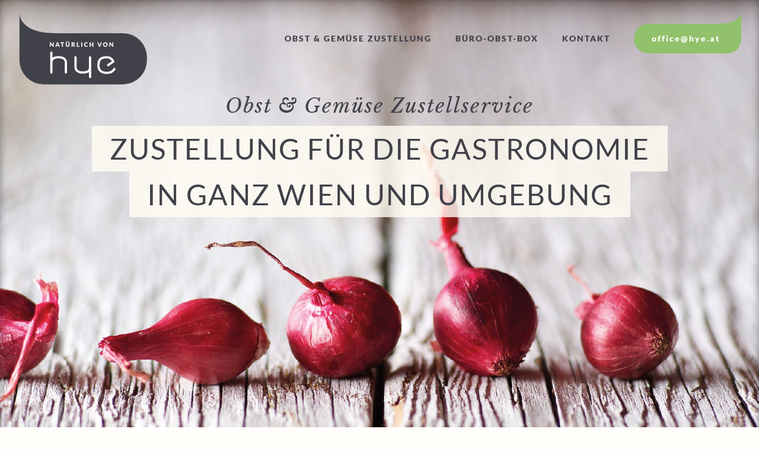

--- FILE ---
content_type: text/html; charset=UTF-8
request_url: https://hyegmbh.at/
body_size: 24105
content:
<!DOCTYPE html>
<html lang="de">
<head>
<meta charset="UTF-8" />
<title>
	Obst &amp; Gemüse Zustellung | HYE</title>
<link rel="profile" href="http://gmpg.org/xfn/11" />
<link rel="stylesheet" type="text/css" media="all" href="https://hyegmbh.at/wp-content/themes/hye/style.css" />
<link rel="pingback" href="https://hyegmbh.at/xmlrpc.php" />
<meta name="viewport" content="width=device-width, initial-scale=1">
<meta name="apple-mobile-web-app-capable" content="yes">
<link rel="apple-touch-icon" sizes="180x180" href="https://hyegmbh.at/wp-content/themes/hye/favicons/apple-touch-icon.png">
<link rel="icon" type="image/png" href="https://hyegmbh.at/wp-content/themes/hye/favicons/favicon-32x32.png" sizes="32x32">
<link rel="icon" type="image/png" href="https://hyegmbh.at/wp-content/themes/hye/favicons/favicon-16x16.png" sizes="16x16">
<link rel="manifest" href="https://hyegmbh.at/wp-content/themes/hye/favicons/manifest.json">
<link rel="mask-icon" href="https://hyegmbh.at/wp-content/themes/hye/favicons/safari-pinned-tab.svg" color="#5bbad5">
<meta name="theme-color" content="#ffffff">
<script>
	var BASE_URL = "https://hyegmbh.at/wp-content/themes/hye"
	var ADDRESS = "Laxenburgerstraße 365 Reihe c13/153 1230 Wien"
</script>
	<meta name='robots' content='max-image-preview:large' />

<!-- This site is optimized with the Yoast SEO plugin v13.3 - https://yoast.com/wordpress/plugins/seo/ -->
<meta name="description" content="Hye bietet kompromisslose Qualität bei Obst und Gemüse mit mehr als 20 Jahren Erfahrung in der Spitzengastronomie!"/>
<meta name="robots" content="max-snippet:-1, max-image-preview:large, max-video-preview:-1"/>
<link rel="canonical" href="https://hyegmbh.at/" />
<meta property="og:locale" content="de_DE" />
<meta property="og:type" content="website" />
<meta property="og:title" content="Obst &amp; Gemüse Zustellung | HYE" />
<meta property="og:description" content="Hye bietet kompromisslose Qualität bei Obst und Gemüse mit mehr als 20 Jahren Erfahrung in der Spitzengastronomie!" />
<meta property="og:url" content="https://hyegmbh.at/" />
<meta property="og:site_name" content="hye" />
<meta property="og:image" content="https://hyegmbh.at/wp-content/uploads/2016/10/hero-home.jpg" />
<meta property="og:image:secure_url" content="https://hyegmbh.at/wp-content/uploads/2016/10/hero-home.jpg" />
<meta property="og:image:width" content="1945" />
<meta property="og:image:height" content="1025" />
<meta name="twitter:card" content="summary" />
<meta name="twitter:description" content="Hye bietet kompromisslose Qualität bei Obst und Gemüse mit mehr als 20 Jahren Erfahrung in der Spitzengastronomie!" />
<meta name="twitter:title" content="Obst &amp; Gemüse Zustellung | HYE" />
<meta name="twitter:image" content="https://hyegmbh.at/wp-content/uploads/2016/10/hero-home.jpg" />
<script type='application/ld+json' class='yoast-schema-graph yoast-schema-graph--main'>{"@context":"https://schema.org","@graph":[{"@type":"WebSite","@id":"https://hyegmbh.at/#website","url":"https://hyegmbh.at/","name":"hye","inLanguage":"de","description":"Obst &amp; Gem\u00fcse Zustellung","potentialAction":[{"@type":"SearchAction","target":"https://hyegmbh.at/?s={search_term_string}","query-input":"required name=search_term_string"}]},{"@type":"ImageObject","@id":"https://hyegmbh.at/#primaryimage","inLanguage":"de","url":"https://hyegmbh.at/wp-content/uploads/2016/10/hero-home.jpg","width":1945,"height":1025},{"@type":"WebPage","@id":"https://hyegmbh.at/#webpage","url":"https://hyegmbh.at/","name":"Obst &amp; Gem\u00fcse Zustellung | HYE","isPartOf":{"@id":"https://hyegmbh.at/#website"},"inLanguage":"de","primaryImageOfPage":{"@id":"https://hyegmbh.at/#primaryimage"},"datePublished":"2016-10-27T13:46:47+00:00","dateModified":"2022-08-24T12:27:43+00:00","description":"Hye bietet kompromisslose Qualit\u00e4t bei Obst und Gem\u00fcse mit mehr als 20 Jahren Erfahrung in der Spitzengastronomie!","potentialAction":[{"@type":"ReadAction","target":["https://hyegmbh.at/"]}]}]}</script>
<!-- / Yoast SEO plugin. -->

<link rel='dns-prefetch' href='//maps.googleapis.com' />
<script type="text/javascript">
window._wpemojiSettings = {"baseUrl":"https:\/\/s.w.org\/images\/core\/emoji\/14.0.0\/72x72\/","ext":".png","svgUrl":"https:\/\/s.w.org\/images\/core\/emoji\/14.0.0\/svg\/","svgExt":".svg","source":{"concatemoji":"https:\/\/hyegmbh.at\/wp-includes\/js\/wp-emoji-release.min.js?ver=6.2.8"}};
/*! This file is auto-generated */
!function(e,a,t){var n,r,o,i=a.createElement("canvas"),p=i.getContext&&i.getContext("2d");function s(e,t){p.clearRect(0,0,i.width,i.height),p.fillText(e,0,0);e=i.toDataURL();return p.clearRect(0,0,i.width,i.height),p.fillText(t,0,0),e===i.toDataURL()}function c(e){var t=a.createElement("script");t.src=e,t.defer=t.type="text/javascript",a.getElementsByTagName("head")[0].appendChild(t)}for(o=Array("flag","emoji"),t.supports={everything:!0,everythingExceptFlag:!0},r=0;r<o.length;r++)t.supports[o[r]]=function(e){if(p&&p.fillText)switch(p.textBaseline="top",p.font="600 32px Arial",e){case"flag":return s("\ud83c\udff3\ufe0f\u200d\u26a7\ufe0f","\ud83c\udff3\ufe0f\u200b\u26a7\ufe0f")?!1:!s("\ud83c\uddfa\ud83c\uddf3","\ud83c\uddfa\u200b\ud83c\uddf3")&&!s("\ud83c\udff4\udb40\udc67\udb40\udc62\udb40\udc65\udb40\udc6e\udb40\udc67\udb40\udc7f","\ud83c\udff4\u200b\udb40\udc67\u200b\udb40\udc62\u200b\udb40\udc65\u200b\udb40\udc6e\u200b\udb40\udc67\u200b\udb40\udc7f");case"emoji":return!s("\ud83e\udef1\ud83c\udffb\u200d\ud83e\udef2\ud83c\udfff","\ud83e\udef1\ud83c\udffb\u200b\ud83e\udef2\ud83c\udfff")}return!1}(o[r]),t.supports.everything=t.supports.everything&&t.supports[o[r]],"flag"!==o[r]&&(t.supports.everythingExceptFlag=t.supports.everythingExceptFlag&&t.supports[o[r]]);t.supports.everythingExceptFlag=t.supports.everythingExceptFlag&&!t.supports.flag,t.DOMReady=!1,t.readyCallback=function(){t.DOMReady=!0},t.supports.everything||(n=function(){t.readyCallback()},a.addEventListener?(a.addEventListener("DOMContentLoaded",n,!1),e.addEventListener("load",n,!1)):(e.attachEvent("onload",n),a.attachEvent("onreadystatechange",function(){"complete"===a.readyState&&t.readyCallback()})),(e=t.source||{}).concatemoji?c(e.concatemoji):e.wpemoji&&e.twemoji&&(c(e.twemoji),c(e.wpemoji)))}(window,document,window._wpemojiSettings);
</script>
<style type="text/css">
img.wp-smiley,
img.emoji {
	display: inline !important;
	border: none !important;
	box-shadow: none !important;
	height: 1em !important;
	width: 1em !important;
	margin: 0 0.07em !important;
	vertical-align: -0.1em !important;
	background: none !important;
	padding: 0 !important;
}
</style>
	<link rel='stylesheet' id='wp-block-library-css' href='https://hyegmbh.at/wp-includes/css/dist/block-library/style.min.css?ver=6.2.8' type='text/css' media='all' />
<style id='wp-block-library-inline-css' type='text/css'>
.has-text-align-justify{text-align:justify;}
</style>
<link rel='stylesheet' id='classic-theme-styles-css' href='https://hyegmbh.at/wp-includes/css/classic-themes.min.css?ver=6.2.8' type='text/css' media='all' />
<style id='global-styles-inline-css' type='text/css'>
body{--wp--preset--color--black: #000000;--wp--preset--color--cyan-bluish-gray: #abb8c3;--wp--preset--color--white: #ffffff;--wp--preset--color--pale-pink: #f78da7;--wp--preset--color--vivid-red: #cf2e2e;--wp--preset--color--luminous-vivid-orange: #ff6900;--wp--preset--color--luminous-vivid-amber: #fcb900;--wp--preset--color--light-green-cyan: #7bdcb5;--wp--preset--color--vivid-green-cyan: #00d084;--wp--preset--color--pale-cyan-blue: #8ed1fc;--wp--preset--color--vivid-cyan-blue: #0693e3;--wp--preset--color--vivid-purple: #9b51e0;--wp--preset--gradient--vivid-cyan-blue-to-vivid-purple: linear-gradient(135deg,rgba(6,147,227,1) 0%,rgb(155,81,224) 100%);--wp--preset--gradient--light-green-cyan-to-vivid-green-cyan: linear-gradient(135deg,rgb(122,220,180) 0%,rgb(0,208,130) 100%);--wp--preset--gradient--luminous-vivid-amber-to-luminous-vivid-orange: linear-gradient(135deg,rgba(252,185,0,1) 0%,rgba(255,105,0,1) 100%);--wp--preset--gradient--luminous-vivid-orange-to-vivid-red: linear-gradient(135deg,rgba(255,105,0,1) 0%,rgb(207,46,46) 100%);--wp--preset--gradient--very-light-gray-to-cyan-bluish-gray: linear-gradient(135deg,rgb(238,238,238) 0%,rgb(169,184,195) 100%);--wp--preset--gradient--cool-to-warm-spectrum: linear-gradient(135deg,rgb(74,234,220) 0%,rgb(151,120,209) 20%,rgb(207,42,186) 40%,rgb(238,44,130) 60%,rgb(251,105,98) 80%,rgb(254,248,76) 100%);--wp--preset--gradient--blush-light-purple: linear-gradient(135deg,rgb(255,206,236) 0%,rgb(152,150,240) 100%);--wp--preset--gradient--blush-bordeaux: linear-gradient(135deg,rgb(254,205,165) 0%,rgb(254,45,45) 50%,rgb(107,0,62) 100%);--wp--preset--gradient--luminous-dusk: linear-gradient(135deg,rgb(255,203,112) 0%,rgb(199,81,192) 50%,rgb(65,88,208) 100%);--wp--preset--gradient--pale-ocean: linear-gradient(135deg,rgb(255,245,203) 0%,rgb(182,227,212) 50%,rgb(51,167,181) 100%);--wp--preset--gradient--electric-grass: linear-gradient(135deg,rgb(202,248,128) 0%,rgb(113,206,126) 100%);--wp--preset--gradient--midnight: linear-gradient(135deg,rgb(2,3,129) 0%,rgb(40,116,252) 100%);--wp--preset--duotone--dark-grayscale: url('#wp-duotone-dark-grayscale');--wp--preset--duotone--grayscale: url('#wp-duotone-grayscale');--wp--preset--duotone--purple-yellow: url('#wp-duotone-purple-yellow');--wp--preset--duotone--blue-red: url('#wp-duotone-blue-red');--wp--preset--duotone--midnight: url('#wp-duotone-midnight');--wp--preset--duotone--magenta-yellow: url('#wp-duotone-magenta-yellow');--wp--preset--duotone--purple-green: url('#wp-duotone-purple-green');--wp--preset--duotone--blue-orange: url('#wp-duotone-blue-orange');--wp--preset--font-size--small: 13px;--wp--preset--font-size--medium: 20px;--wp--preset--font-size--large: 36px;--wp--preset--font-size--x-large: 42px;--wp--preset--spacing--20: 0.44rem;--wp--preset--spacing--30: 0.67rem;--wp--preset--spacing--40: 1rem;--wp--preset--spacing--50: 1.5rem;--wp--preset--spacing--60: 2.25rem;--wp--preset--spacing--70: 3.38rem;--wp--preset--spacing--80: 5.06rem;--wp--preset--shadow--natural: 6px 6px 9px rgba(0, 0, 0, 0.2);--wp--preset--shadow--deep: 12px 12px 50px rgba(0, 0, 0, 0.4);--wp--preset--shadow--sharp: 6px 6px 0px rgba(0, 0, 0, 0.2);--wp--preset--shadow--outlined: 6px 6px 0px -3px rgba(255, 255, 255, 1), 6px 6px rgba(0, 0, 0, 1);--wp--preset--shadow--crisp: 6px 6px 0px rgba(0, 0, 0, 1);}:where(.is-layout-flex){gap: 0.5em;}body .is-layout-flow > .alignleft{float: left;margin-inline-start: 0;margin-inline-end: 2em;}body .is-layout-flow > .alignright{float: right;margin-inline-start: 2em;margin-inline-end: 0;}body .is-layout-flow > .aligncenter{margin-left: auto !important;margin-right: auto !important;}body .is-layout-constrained > .alignleft{float: left;margin-inline-start: 0;margin-inline-end: 2em;}body .is-layout-constrained > .alignright{float: right;margin-inline-start: 2em;margin-inline-end: 0;}body .is-layout-constrained > .aligncenter{margin-left: auto !important;margin-right: auto !important;}body .is-layout-constrained > :where(:not(.alignleft):not(.alignright):not(.alignfull)){max-width: var(--wp--style--global--content-size);margin-left: auto !important;margin-right: auto !important;}body .is-layout-constrained > .alignwide{max-width: var(--wp--style--global--wide-size);}body .is-layout-flex{display: flex;}body .is-layout-flex{flex-wrap: wrap;align-items: center;}body .is-layout-flex > *{margin: 0;}:where(.wp-block-columns.is-layout-flex){gap: 2em;}.has-black-color{color: var(--wp--preset--color--black) !important;}.has-cyan-bluish-gray-color{color: var(--wp--preset--color--cyan-bluish-gray) !important;}.has-white-color{color: var(--wp--preset--color--white) !important;}.has-pale-pink-color{color: var(--wp--preset--color--pale-pink) !important;}.has-vivid-red-color{color: var(--wp--preset--color--vivid-red) !important;}.has-luminous-vivid-orange-color{color: var(--wp--preset--color--luminous-vivid-orange) !important;}.has-luminous-vivid-amber-color{color: var(--wp--preset--color--luminous-vivid-amber) !important;}.has-light-green-cyan-color{color: var(--wp--preset--color--light-green-cyan) !important;}.has-vivid-green-cyan-color{color: var(--wp--preset--color--vivid-green-cyan) !important;}.has-pale-cyan-blue-color{color: var(--wp--preset--color--pale-cyan-blue) !important;}.has-vivid-cyan-blue-color{color: var(--wp--preset--color--vivid-cyan-blue) !important;}.has-vivid-purple-color{color: var(--wp--preset--color--vivid-purple) !important;}.has-black-background-color{background-color: var(--wp--preset--color--black) !important;}.has-cyan-bluish-gray-background-color{background-color: var(--wp--preset--color--cyan-bluish-gray) !important;}.has-white-background-color{background-color: var(--wp--preset--color--white) !important;}.has-pale-pink-background-color{background-color: var(--wp--preset--color--pale-pink) !important;}.has-vivid-red-background-color{background-color: var(--wp--preset--color--vivid-red) !important;}.has-luminous-vivid-orange-background-color{background-color: var(--wp--preset--color--luminous-vivid-orange) !important;}.has-luminous-vivid-amber-background-color{background-color: var(--wp--preset--color--luminous-vivid-amber) !important;}.has-light-green-cyan-background-color{background-color: var(--wp--preset--color--light-green-cyan) !important;}.has-vivid-green-cyan-background-color{background-color: var(--wp--preset--color--vivid-green-cyan) !important;}.has-pale-cyan-blue-background-color{background-color: var(--wp--preset--color--pale-cyan-blue) !important;}.has-vivid-cyan-blue-background-color{background-color: var(--wp--preset--color--vivid-cyan-blue) !important;}.has-vivid-purple-background-color{background-color: var(--wp--preset--color--vivid-purple) !important;}.has-black-border-color{border-color: var(--wp--preset--color--black) !important;}.has-cyan-bluish-gray-border-color{border-color: var(--wp--preset--color--cyan-bluish-gray) !important;}.has-white-border-color{border-color: var(--wp--preset--color--white) !important;}.has-pale-pink-border-color{border-color: var(--wp--preset--color--pale-pink) !important;}.has-vivid-red-border-color{border-color: var(--wp--preset--color--vivid-red) !important;}.has-luminous-vivid-orange-border-color{border-color: var(--wp--preset--color--luminous-vivid-orange) !important;}.has-luminous-vivid-amber-border-color{border-color: var(--wp--preset--color--luminous-vivid-amber) !important;}.has-light-green-cyan-border-color{border-color: var(--wp--preset--color--light-green-cyan) !important;}.has-vivid-green-cyan-border-color{border-color: var(--wp--preset--color--vivid-green-cyan) !important;}.has-pale-cyan-blue-border-color{border-color: var(--wp--preset--color--pale-cyan-blue) !important;}.has-vivid-cyan-blue-border-color{border-color: var(--wp--preset--color--vivid-cyan-blue) !important;}.has-vivid-purple-border-color{border-color: var(--wp--preset--color--vivid-purple) !important;}.has-vivid-cyan-blue-to-vivid-purple-gradient-background{background: var(--wp--preset--gradient--vivid-cyan-blue-to-vivid-purple) !important;}.has-light-green-cyan-to-vivid-green-cyan-gradient-background{background: var(--wp--preset--gradient--light-green-cyan-to-vivid-green-cyan) !important;}.has-luminous-vivid-amber-to-luminous-vivid-orange-gradient-background{background: var(--wp--preset--gradient--luminous-vivid-amber-to-luminous-vivid-orange) !important;}.has-luminous-vivid-orange-to-vivid-red-gradient-background{background: var(--wp--preset--gradient--luminous-vivid-orange-to-vivid-red) !important;}.has-very-light-gray-to-cyan-bluish-gray-gradient-background{background: var(--wp--preset--gradient--very-light-gray-to-cyan-bluish-gray) !important;}.has-cool-to-warm-spectrum-gradient-background{background: var(--wp--preset--gradient--cool-to-warm-spectrum) !important;}.has-blush-light-purple-gradient-background{background: var(--wp--preset--gradient--blush-light-purple) !important;}.has-blush-bordeaux-gradient-background{background: var(--wp--preset--gradient--blush-bordeaux) !important;}.has-luminous-dusk-gradient-background{background: var(--wp--preset--gradient--luminous-dusk) !important;}.has-pale-ocean-gradient-background{background: var(--wp--preset--gradient--pale-ocean) !important;}.has-electric-grass-gradient-background{background: var(--wp--preset--gradient--electric-grass) !important;}.has-midnight-gradient-background{background: var(--wp--preset--gradient--midnight) !important;}.has-small-font-size{font-size: var(--wp--preset--font-size--small) !important;}.has-medium-font-size{font-size: var(--wp--preset--font-size--medium) !important;}.has-large-font-size{font-size: var(--wp--preset--font-size--large) !important;}.has-x-large-font-size{font-size: var(--wp--preset--font-size--x-large) !important;}
.wp-block-navigation a:where(:not(.wp-element-button)){color: inherit;}
:where(.wp-block-columns.is-layout-flex){gap: 2em;}
.wp-block-pullquote{font-size: 1.5em;line-height: 1.6;}
</style>
<link rel='stylesheet' id='googlefonts-css' href='https://hyegmbh.at/wp-content/uploads/gfonts/5a87d913c0307db1e6a1732e44a89c5b.css?ver=6.2.8' type='text/css' media='all' />
<link rel='stylesheet' id='style-css' href='https://hyegmbh.at/wp-content/uploads/wp-less/hye/style-3d0417c8e2.css' type='text/css' media='all' />
<link rel='stylesheet' id='borlabs-cookie-css' href='https://hyegmbh.at/wp-content/cache/borlabs-cookie/borlabs-cookie_1_de.css?ver=2.2.54-3' type='text/css' media='all' />
<link rel='stylesheet' id='jetpack_css-css' href='https://hyegmbh.at/wp-content/plugins/jetpack/css/jetpack.css?ver=8.3.3' type='text/css' media='all' />
<script type='text/javascript' id='borlabs-cookie-prioritize-js-extra'>
/* <![CDATA[ */
var borlabsCookiePrioritized = {"domain":"www.hye.at","path":"\/","version":"1","bots":"1","optInJS":{"statistics":{"google-analytics":"[base64]"},"marketing":{"facebook-pixel":"[base64]"}}};
/* ]]> */
</script>
<script type='text/javascript' src='https://hyegmbh.at/wp-content/plugins/borlabs-cookie/assets/javascript/borlabs-cookie-prioritize.min.js?ver=2.2.54' id='borlabs-cookie-prioritize-js'></script>
<link rel="https://api.w.org/" href="https://hyegmbh.at/wp-json/" /><link rel="alternate" type="application/json" href="https://hyegmbh.at/wp-json/wp/v2/pages/4" /><link rel="EditURI" type="application/rsd+xml" title="RSD" href="https://hyegmbh.at/xmlrpc.php?rsd" />
<link rel="wlwmanifest" type="application/wlwmanifest+xml" href="https://hyegmbh.at/wp-includes/wlwmanifest.xml" />
<meta name="generator" content="WordPress 6.2.8" />
<link rel='shortlink' href='https://hyegmbh.at/' />
<link rel="alternate" type="application/json+oembed" href="https://hyegmbh.at/wp-json/oembed/1.0/embed?url=https%3A%2F%2Fhyegmbh.at%2F" />
<link rel="alternate" type="text/xml+oembed" href="https://hyegmbh.at/wp-json/oembed/1.0/embed?url=https%3A%2F%2Fhyegmbh.at%2F&#038;format=xml" />
<style type='text/css'>img#wpstats{display:none}</style><script>
if('0' === '1') {
    window.dataLayer = window.dataLayer || [];
    function gtag(){dataLayer.push(arguments);}
    gtag('consent', 'default', {
       'ad_storage': 'denied',
       'analytics_storage': 'denied'
    });
    gtag("js", new Date());

    gtag("config", "UA-25389416-1", { "anonymize_ip": true });

    (function (w, d, s, i) {
    var f = d.getElementsByTagName(s)[0],
        j = d.createElement(s);
    j.async = true;
    j.src =
        "https://www.googletagmanager.com/gtag/js?id=" + i;
    f.parentNode.insertBefore(j, f);
    })(window, document, "script", "UA-25389416-1");
}
</script>		<style type="text/css" id="wp-custom-css">
			footer .btn-order,
#tab-description h2 {
	display: none 
}

.woocommerce-order-received .content > p {
	display: none;
}

h2.woocommerce-loop-product__title {
    font-size: 28px  !important;
    line-height: 1.25;
    margin-top: 0;
    font-weight: 400;
    letter-spacing: 2px;
    text-transform: uppercase;
    margin-bottom: 0px !important;
    padding-bottom: 0px !important;
}

.woocommerce-Price-amount.amount {
    font-size: 24px !important;
    line-height: 1.25;
    margin-top: 0;
    font-weight: 400;
    letter-spacing: 2px;
    text-transform: uppercase;
}

.woocommerce ul.products li.product,
.woocommerce-page ul.products li.product {
    margin-bottom: 0px;
}

		</style>
		</head>


<body class="home page-template-default page page-id-4">
	<header class="header">
		<div class="header-fixed">
			<a class="logo" href="https://hyegmbh.at/" title="hye" rel="home">
					<svg id="Ebene_1" data-name="Ebene 1" xmlns="http://www.w3.org/2000/svg" viewBox="0 0 300 170"><defs><style>.cls-1{fill:#414149}.cls-2{fill:#fff}</style></defs><title>logo-hye</title><path class="cls-1" d="M86.62 48.81h155.12A55.42 55.42 0 0 1 297 104.07v6.76a55.42 55.42 0 0 1-55.26 55.26H59.08a55.42 55.42 0 0 1-55.26-55.26V3.33c.18 5.8 4.02 45.48 82.8 45.48zM3.82 2.63v.71c-.01-.47 0-.71 0-.71z"/><path class="cls-2" d="M110.7 141.38a2.5 2.5 0 0 1-2.5-2.5v-22.72a1.66 1.66 0 0 1 0-.21 8 8 0 0 0-2.19-5.6c-2.41-2.58-6.61-3.89-12.46-3.89-5.56 0-9.65 1.3-11.85 3.75a7.75 7.75 0 0 0-1.92 4.4v24.26a2.5 2.5 0 0 1-5 0v-22.6a11.44 11.44 0 0 1 0-1.74V93.44a2.5 2.5 0 0 1 5 0v11.75c3.24-2.48 7.85-3.74 13.77-3.74 7.37 0 12.83 1.88 16.22 5.58a13.18 13.18 0 0 1 3.43 9.2v22.64a2.5 2.5 0 0 1-2.5 2.51zM166.13 152a2.5 2.5 0 0 1-2.5-2.5v-11.73c-3.24 2.48-7.85 3.74-13.77 3.74-7.37 0-12.83-1.88-16.22-5.58a13.18 13.18 0 0 1-3.43-9.2v-22.64a2.5 2.5 0 0 1 5 0v22.71a1.66 1.66 0 0 1 0 .21 8 8 0 0 0 2.19 5.6c2.41 2.58 6.61 3.89 12.46 3.89 5.56 0 9.65-1.3 11.85-3.75a7.75 7.75 0 0 0 1.92-4.4v-24.26a2.5 2.5 0 1 1 5 0v22.6a11.45 11.45 0 0 1 0 1.74v21.09a2.5 2.5 0 0 1-2.5 2.48zM205.26 142.25h-1c-1.38.06-10.16.17-16.08-5.39-3.5-3.29-5.28-7.83-5.29-13.49 0-7.87 1.61-13.18 5.12-16.7s8.72-5.07 16.94-5.07a17.52 17.52 0 0 1 13.37 5.83 18.52 18.52 0 0 1 3.64 5.86 2.5 2.5 0 0 1-1 2.89l-11.64 7.88a2.5 2.5 0 0 1-2.81-4.14l9.86-6.68a12.84 12.84 0 0 0-11.37-6.65c-6.78 0-10.91 1.11-13.4 3.6s-3.67 6.78-3.66 13.15c0 4.23 1.26 7.54 3.71 9.85 4.74 4.46 12.44 4 12.52 4h.35a21.16 21.16 0 0 0 6.28-.7 14.07 14.07 0 0 0 9.2-6.89 2.5 2.5 0 0 1 4.41 2.37 19.16 19.16 0 0 1-12.55 9.44 27 27 0 0 1-6.6.84zM82.56 69.81V80h-1.23a1.07 1.07 0 0 1-.46-.09 1.12 1.12 0 0 1-.37-.3l-4.81-6.08V80h-2.03V69.81h1.51a.66.66 0 0 1 .19.05.62.62 0 0 1 .16.11l.18.19 4.85 6.13v-.57-5.92zM96.48 80h-1.83a.8.8 0 0 1-.5-.14.91.91 0 0 1-.29-.37l-.6-1.78h-3.88l-.6 1.78a.85.85 0 0 1-.28.35.77.77 0 0 1-.5.16h-1.84l3.95-10.2h2.42zm-3.76-3.9l-.94-2.79q-.11-.27-.22-.63t-.24-.78q-.11.43-.22.79t-.22.63l-.94 2.78zM106.42 71.68h-2.87V80h-2.37v-8.32h-2.86v-1.87h8.11zM114.68 78.14a2.18 2.18 0 0 0 .85-.16 1.72 1.72 0 0 0 .63-.45 2 2 0 0 0 .4-.72 3.14 3.14 0 0 0 .14-1v-6h2.37v6a4.71 4.71 0 0 1-.3 1.72 3.85 3.85 0 0 1-.87 1.35 3.94 3.94 0 0 1-1.38.88 5.48 5.48 0 0 1-3.66 0 3.94 3.94 0 0 1-1.38-.88 3.82 3.82 0 0 1-.87-1.35 4.77 4.77 0 0 1-.3-1.72v-6h2.37v6a3.14 3.14 0 0 0 .14 1 2 2 0 0 0 .4.72 1.7 1.7 0 0 0 .63.46 2.18 2.18 0 0 0 .83.15zm-.52-9.81a1 1 0 0 1-.09.41 1.06 1.06 0 0 1-.24.33 1.13 1.13 0 0 1-.36.22 1.17 1.17 0 0 1-.43.08 1 1 0 0 1-.4-.08 1.08 1.08 0 0 1-.34-.22 1.12 1.12 0 0 1-.23-.33 1 1 0 0 1-.09-.41 1 1 0 0 1 .09-.41 1.15 1.15 0 0 1 .23-.34 1.11 1.11 0 0 1 .34-.23 1 1 0 0 1 .4-.08 1.12 1.12 0 0 1 .43.08 1.15 1.15 0 0 1 .36.23 1.08 1.08 0 0 1 .24.34 1 1 0 0 1 .09.41zm3.22 0a1 1 0 0 1-.09.41 1.1 1.1 0 0 1-.23.33 1.06 1.06 0 0 1-.35.22 1.15 1.15 0 0 1-.85 0 1.06 1.06 0 0 1-.35-.22 1.1 1.1 0 0 1-.23-.33 1 1 0 0 1-.09-.41 1 1 0 0 1 .09-.41 1.13 1.13 0 0 1 .23-.34 1.1 1.1 0 0 1 1.54 0 1.13 1.13 0 0 1 .23.34 1 1 0 0 1 .1.41zM132 80h-2.14a.91.91 0 0 1-.85-.45l-1.69-3a.69.69 0 0 0-.69-.36h-.6V80h-2.37V69.81H127a6.82 6.82 0 0 1 1.89.23 3.54 3.54 0 0 1 1.27.63 2.4 2.4 0 0 1 .72 1 3.18 3.18 0 0 1 .22 1.2 3.23 3.23 0 0 1-.13.94 2.89 2.89 0 0 1-.39.82 3 3 0 0 1-.64.67 3.42 3.42 0 0 1-.88.48 2.15 2.15 0 0 1 .43.3 2.09 2.09 0 0 1 .36.42zm-5-5.4a2.44 2.44 0 0 0 .82-.12 1.48 1.48 0 0 0 .56-.34 1.29 1.29 0 0 0 .31-.51 1.94 1.94 0 0 0 .1-.63 1.31 1.31 0 0 0-.44-1 2 2 0 0 0-1.35-.38h-1v3zM141.86 78.11V80h-6.15V69.81h2.37v8.31zM148.24 80h-2.38V69.81h2.38zM159.89 77.37a.48.48 0 0 1 .17 0 .45.45 0 0 1 .16.11l.94 1a3.89 3.89 0 0 1-1.54 1.21 5.4 5.4 0 0 1-2.19.41 5.23 5.23 0 0 1-2.08-.4 4.5 4.5 0 0 1-1.56-1.09 4.81 4.81 0 0 1-1-1.65 6.08 6.08 0 0 1-.34-2.08 5.73 5.73 0 0 1 .37-2.1 4.88 4.88 0 0 1 1-1.65 4.7 4.7 0 0 1 1.61-1.08 5.39 5.39 0 0 1 2.07-.39 5.52 5.52 0 0 1 1.08.1 5.32 5.32 0 0 1 .95.28 4.37 4.37 0 0 1 .81.43 4.33 4.33 0 0 1 .66.55l-.8 1.07a1 1 0 0 1-.18.18.47.47 0 0 1-.29.08.52.52 0 0 1-.24-.06l-.24-.14L159 72a2.07 2.07 0 0 0-.36-.17 2.91 2.91 0 0 0-.48-.14 3.28 3.28 0 0 0-.65-.06 2.61 2.61 0 0 0-1.08.22 2.35 2.35 0 0 0-.84.63 2.91 2.91 0 0 0-.54 1 4.54 4.54 0 0 0-.19 1.38 4.19 4.19 0 0 0 .21 1.39 3 3 0 0 0 .58 1 2.46 2.46 0 0 0 .86.63 2.56 2.56 0 0 0 1 .22 5 5 0 0 0 .59 0 2.66 2.66 0 0 0 .5-.1 2 2 0 0 0 .43-.2 2.75 2.75 0 0 0 .41-.31.82.82 0 0 1 .18-.12.47.47 0 0 1 .27 0zM173.89 69.81V80h-2.38v-4.31h-4.14V80H165V69.81h2.38v4.26h4.14v-4.26zM193.31 69.81L189.22 80h-2.14L183 69.81h1.9a.81.81 0 0 1 .5.14.92.92 0 0 1 .29.37l2 5.46q.14.36.27.78t.25.89q.1-.46.22-.89t.26-.78l2-5.46a.84.84 0 0 1 .28-.35.77.77 0 0 1 .49-.16zM206.56 74.9a5.49 5.49 0 0 1-.38 2.06 4.86 4.86 0 0 1-2.74 2.76 6.09 6.09 0 0 1-4.34 0 4.87 4.87 0 0 1-2.76-2.72 5.75 5.75 0 0 1 0-4.12 4.92 4.92 0 0 1 1.08-1.65 5 5 0 0 1 1.68-1.1 5.7 5.7 0 0 1 2.17-.4 5.64 5.64 0 0 1 2.17.4 5 5 0 0 1 1.67 1.1 4.93 4.93 0 0 1 1.07 1.65 5.47 5.47 0 0 1 .38 2.02zm-2.42 0a4.4 4.4 0 0 0-.2-1.36 2.87 2.87 0 0 0-.56-1 2.43 2.43 0 0 0-.9-.64 3.1 3.1 0 0 0-1.21-.22 3.14 3.14 0 0 0-1.22.22 2.43 2.43 0 0 0-.9.64 2.87 2.87 0 0 0-.56 1 4.84 4.84 0 0 0 0 2.73 2.87 2.87 0 0 0 .56 1 2.4 2.4 0 0 0 .9.64 3.19 3.19 0 0 0 1.22.22 3.14 3.14 0 0 0 1.21-.22 2.4 2.4 0 0 0 .9-.64 2.87 2.87 0 0 0 .56-1 4.43 4.43 0 0 0 .19-1.37zM219.65 69.81V80h-1.23a1.07 1.07 0 0 1-.46-.09 1.12 1.12 0 0 1-.37-.3l-4.81-6.08V80h-2.09V69.81h1.51a.65.65 0 0 1 .19.05.63.63 0 0 1 .16.11l.17.19 4.85 6.13v-.57-5.92z"/></svg>
			</a>

			<a class="logo-minimal" href="https://hyegmbh.at/" title="hye" rel="home">
				<svg id="Ebene_1" xmlns="http://www.w3.org/2000/svg" viewBox="0 0 293.2 163.6"><style>.st0{fill:#414149}.st1{fill:#fff}</style><path class="st0" d="M82.8 46.2h155.1c30.4 0 55.3 24.9 55.3 55.3v6.8c0 30.4-24.9 55.3-55.3 55.3H55.3C24.9 163.6 0 138.7 0 108.3V.7c.2 5.8 4 45.5 82.8 45.5zM0 0v0z"/><g><path class="st1" d="M84.3 134.3c-2.2 0-4-1.8-4-4V94.4v-.3c0-.4.2-4.9-3.5-8.8-3.8-4.1-10.4-6.1-19.7-6.1-8.8 0-15.3 2-18.7 5.9-2.2 2.4-2.8 5.2-3 7v38.3c0 2.2-1.8 4-4 4s-4-1.8-4-4V94.7c0-.5-.1-1.5 0-2.8V58.6c0-2.2 1.8-4 4-4s4 1.8 4 4v18.6c5.1-3.9 12.4-5.9 21.8-5.9 11.6 0 20.3 3 25.6 8.8 5.5 6.1 5.5 13.1 5.4 14.5v35.8c0 2.1-1.8 3.9-3.9 3.9zM171.8 151.1c-2.2 0-4-1.8-4-4v-18.6c-5.1 3.9-12.4 5.9-21.8 5.9-11.6 0-20.3-3-25.6-8.8-5.5-6.1-5.5-13.1-5.4-14.5V75.4c0-2.2 1.8-4 4-4s4 1.8 4 4V111.6c0 .4-.2 4.9 3.5 8.8 3.8 4.1 10.4 6.1 19.7 6.1 8.8 0 15.3-2 18.7-5.9 2.2-2.4 2.8-5.2 3-7V75.4c0-2.2 1.8-4 4-4s4 1.8 4 4v35.7c0 .5.1 1.5 0 2.8v33.3c-.1 2.2-1.9 3.9-4.1 3.9zM233.7 135.7h-1.6c-2.2.1-16.1.3-25.4-8.5-5.5-5.2-8.3-12.4-8.4-21.3 0-12.4 2.6-20.8 8.1-26.4 5.5-5.5 13.8-8 26.8-8 10.6 0 17.3 5 21.1 9.2 4 4.4 5.6 8.8 5.7 9.3.6 1.7 0 3.6-1.5 4.6l-18.4 12.5c-1.8 1.2-4.3.8-5.5-1.1-1.2-1.8-.8-4.3 1.1-5.5l15.6-10.6c-2.2-3.9-7.6-10.5-18.1-10.5-10.7 0-17.2 1.8-21.2 5.7-3.9 3.9-5.8 10.7-5.8 20.8 0 6.7 2 11.9 5.9 15.6 7.5 7 19.7 6.4 19.8 6.4h.6s4.6.3 9.9-1.1c6.8-1.8 11.7-5.5 14.6-10.9 1-1.9 3.4-2.6 5.4-1.6 1.9 1 2.6 3.4 1.6 5.4-4 7.4-10.8 12.6-19.8 14.9-4.4.9-8.3 1.1-10.5 1.1z"/></g></svg>
			</a>


			<div class="main-navigation frontpage">
				<div class="menu-header"><ul id="menu-hauptnavigation" class="menu"><li id="menu-item-17" class="menu-item menu-item-type-post_type menu-item-object-page menu-item-17"><a href="https://hyegmbh.at/obst-gemuese-zustellung/">Obst &#038; Gemüse Zustellung</a></li>
<li id="menu-item-16" class="menu-item menu-item-type-post_type menu-item-object-page menu-item-16"><a href="https://hyegmbh.at/hye-box/">Büro-Obst-Box</a></li>
<li id="menu-item-15" class="menu-item menu-item-type-post_type menu-item-object-page menu-item-15"><a href="https://hyegmbh.at/kontakt/">Kontakt</a></li>
</ul></div>
									<span class="contact">
								
				
										
									<a class="contact-link" href="mailto:office@hye.at">office@hye.at</a>
								
									</span>
								
			</div>

			<div class="mobile-navigation">
				<div class="menu-header"><ul id="menu-hauptnavigation-1" class="menu"><li class="menu-item menu-item-type-post_type menu-item-object-page menu-item-17"><a href="https://hyegmbh.at/obst-gemuese-zustellung/">Obst &#038; Gemüse Zustellung</a></li>
<li class="menu-item menu-item-type-post_type menu-item-object-page menu-item-16"><a href="https://hyegmbh.at/hye-box/">Büro-Obst-Box</a></li>
<li class="menu-item menu-item-type-post_type menu-item-object-page menu-item-15"><a href="https://hyegmbh.at/kontakt/">Kontakt</a></li>
</ul></div>
									<span class="contact">
								
									<a class="contact-link" href ="tel:+43 676 517 51 57">+43 676 517 51 57</a>
				
									<br/><a class="contact-link" href="mailto:office@hye.at">office@hye.at</a>
							
						
									</span>
								
			</div>

			<div class="menu-btn">
				 <span></span>
				 <span></span>
				 <span></span>
			</div>
		</div>

		<div class="hero hero-frontpage" data-parallax="scroll"  data-image-src="https://hyegmbh.at/wp-content/uploads/2016/10/hero-home.jpg" style="background-color:transparent;">
			<div class="container">
				<div class="row">
					<div class="col-md-12">

						
																<span class="pre-title">Obst & Gemüse Zustellservice</span>
								
								
									<h1><mark>Zustellung für die Gastronomie</mark>
																					<br/>
											<mark>in ganz Wien und Umgebung</mark>
																			</h1>

								
											</div>


				</div>

			</div>

		</div>

	</header>

<style>
	section.blocks.header-product-list .col {
		text-align: center;
		background-color: #fbf9f2; padding: 2em; -webkit-box-shadow: 0 5px 30px 0 rgba(0, 0, 0, 0.3);    -moz-box-shadow: 0 5px 30px 0 rgba(0, 0, 0, 0.3);    box-shadow: 0 5px 30px 0 rgba(0, 0, 0, 0.3);
		
	}
	
	@media only screen and (min-width: 992px) {
		section.blocks.header-product-list {
			margin-bottom: 110px;   margin-top: -40vh;   z-index: 9999;
		}
	}
	
	@media only screen and (max-width: 768px) {

		.woocommerce ul.products[class*=columns-] li.product, .woocommerce-page ul.products[class*=columns-] li.product {
			width: 100%;
			float: none;
			clear: both;
	}
	
</style>
<!--
<section class="blocks header-product-list" style="">
    <div class="container">
        <div class="row">
            <div class="col">
                
                    	[products columns=3]                
            </div>
		</div>
	</div>
</section>
-->

<section class="blocks">
    <div class="container">
        <div class="row">
            <div class="col-md-8 padding-reset content-box-content bg-grey-dark">
                <div class="content">
                    <span class="pre-title pre-title-small">Obst und Gemüse</span>
                    <h2>Für Meisterköche</h2>
                    <p>Obst und Gemüse von hye gibt der Haubenjagd einen Vitaminstoß!</p>
                    <a href="https://hyegmbh.at/obst-gemuese-zustellung/"class="btn btn-green btn-order center-block">Zur Bestellung</a>
                </div>
            </div>
            <div class="col-md-4 padding-reset content-box-square" style="background-image: url('https://hyegmbh.at/wp-content/uploads/2016/10/square_bg_01.jpg');'"></div>
            <div class="col-md-4 padding-reset content-box-square no-square hidden-mobile" style="background-image: url('https://hyegmbh.at/wp-content/uploads/2016/10/birnen-1.jpg');'"></div>
            <div class="col-md-8 padding-reset content-box-content bg-white">
                <div class="content">
                    <span class="pre-title pre-title-small">Obst und Gemüse</span>
                    <h2>Für Ihr Büro</h2>
                    <p>Wir freuen uns, Sie persönlich zu beraten und den optimalen Vitamin-Mix für Ihr Büro zu liefern!</p>
                    <a href="https://hyegmbh.at/hye-box"class="btn btn-green btn-order center-block">Zur Bestellung</a>
                </div>
            </div>
        </div>
    </div>
</section>


<div class="spacer hidden-mobile" style="height: 100px;"></div>

<section class="carousel">
    <div class="container">
        <div class="row">
                <div id="carousel" class="carousel slide" data-ride="carousel">
                      <!-- Indicators -->
                      <ol class="carousel-indicators">
                          <li data-target="#carousel" data-slide-to="0" class="active"></li>
                          <li data-target="#carousel" data-slide-to="1"></li>
                          <li data-target="#carousel" data-slide-to="2"></li>
                          <li data-target="#carousel" data-slide-to="3"></li>
                      </ol>
                      <!-- Wrapper for slides -->
                      <div class="carousel-inner" role="listbox">
                          

              <div class="item active">
                  <img width="150" height="150" src="https://hyegmbh.at/wp-content/uploads/2016/10/jacqueline-pfeiffer-150x150.jpg" class="img-responsive img-circle img-quote center-block wp-post-image" alt="" decoding="async" loading="lazy" srcset="https://hyegmbh.at/wp-content/uploads/2016/10/jacqueline-pfeiffer-150x150.jpg 150w, https://hyegmbh.at/wp-content/uploads/2016/10/jacqueline-pfeiffer-100x100.jpg 100w, https://hyegmbh.at/wp-content/uploads/2016/10/jacqueline-pfeiffer.jpg 300w" sizes="(max-width: 150px) 100vw, 150px" />                  <span class="pre-title pre-title-small">Köchin des Jahres 2012 und Fernsehköchin</span>
                  <h2>Jacqueline Pfeiffer</h2>
                                    <p>hye kann die hohen Ansprüche der Spitzengastronomie perfekt bedienen! Schnell, zuverlässig und ausgezeichnete Qualität der Produkte.</p>
              </div>

          
              <div class="item ">
                  <img width="150" height="150" src="https://hyegmbh.at/wp-content/uploads/2016/10/werner-pichlmaier-150x150.jpg" class="img-responsive img-circle img-quote center-block wp-post-image" alt="" decoding="async" loading="lazy" srcset="https://hyegmbh.at/wp-content/uploads/2016/10/werner-pichlmaier-150x150.jpg 150w, https://hyegmbh.at/wp-content/uploads/2016/10/werner-pichlmaier-100x100.jpg 100w, https://hyegmbh.at/wp-content/uploads/2016/10/werner-pichlmaier.jpg 300w" sizes="(max-width: 150px) 100vw, 150px" />                  <span class="pre-title pre-title-small">Chefkoch - Hotel Imperial</span>
                  <h2>Werner Pichlmaier</h2>
                                    <p>Seit 15 Jahren werde ich von der Firma hye beliefert, die für ihre tolle Qualität stadtweit bekannt ist. Das Gemüse und Obst ist immer frisch und geschmacklich ausgezeichnet. Sie informiert mich regelmäßig über saisonale Produkte und ist äußerst zuverlässig. Eine Lieferantin die seit Jahren mein ganzes Vertrauen genießt!</p>
              </div>

          
              <div class="item ">
                  <img width="150" height="150" src="https://hyegmbh.at/wp-content/uploads/2016/10/christina-ostermayer-felzl-150x150.jpg" class="img-responsive img-circle img-quote center-block wp-post-image" alt="" decoding="async" loading="lazy" srcset="https://hyegmbh.at/wp-content/uploads/2016/10/christina-ostermayer-felzl-150x150.jpg 150w, https://hyegmbh.at/wp-content/uploads/2016/10/christina-ostermayer-felzl-100x100.jpg 100w, https://hyegmbh.at/wp-content/uploads/2016/10/christina-ostermayer-felzl.jpg 300w" sizes="(max-width: 150px) 100vw, 150px" />                  <span class="pre-title pre-title-small">Geschäftsführerin – Felzl Bäckerei-Cafe</span>
                  <h2>Christina Ostermayer</h2>
                                    <p>Für unsere gefüllten Baguettes sind wir in der ganzen Stadt bekannt. Da gibt es zum Beispiel unser Melanzani-Baguette &#8211; knuspriges Roggenbaguette mit Feta Aufstrich und frischem Gemüse in bester Qualität von hye.</p>
              </div>

          
              <div class="item ">
                  <img width="150" height="150" src="https://hyegmbh.at/wp-content/uploads/2017/03/hye-thomas-schauer-150x150.jpg" class="img-responsive img-circle img-quote center-block wp-post-image" alt="" decoding="async" loading="lazy" srcset="https://hyegmbh.at/wp-content/uploads/2017/03/hye-thomas-schauer-150x150.jpg 150w, https://hyegmbh.at/wp-content/uploads/2017/03/hye-thomas-schauer-100x100.jpg 100w, https://hyegmbh.at/wp-content/uploads/2017/03/hye-thomas-schauer.jpg 300w" sizes="(max-width: 150px) 100vw, 150px" />                  <span class="pre-title pre-title-small">Photograph</span>
                  <h2>Thomas Schauer</h2>
                                    <p>Für meine Food Photos und Film Shoots ist es unumgänglich, die beste Qualität an Produkten zu bekommen. Die persönliche Betreuung in Verbindung mit perfekten Fachkenntnissen, Flexibilität, Zuverlässigkeit und die Pünktlichkeit der Firma hye, sind die idealen Voraussetzungen unserer langjährigen Zusammenarbeit. BRAVO! </p>
              </div>

                                </div>
                </div>
        </div>
    </div>
</section>


<section class="blocks cols-2">
    <div class="container">
        <div class="row">
            <div class="col-md-7 col-left bg-grey-dark">
                <div class="content">
                    <span class="pre-title pre-title-small">Das sind wir</span>
                    <h2>Schnell, diskret und superflexibel.</h2>
                    <p>Unser Name steht für Qualität, persönliche Beratung und Vertrauen. <br><br>Unser Motto lautet: <i>"Geht nicht, gibt's nicht."</i></p>
                </div>
            </div>
            <div class="col-md-5 col-right" style="background-image: url('https://hyegmbh.at/wp-content/uploads/2016/10/spargel.jpg'); background-repeat: no-repeat;'"></div>
        </div>
    </div>

            <div class="parallax-window negative-margin" data-parallax="scroll"  data-image-src="https://hyegmbh.at/wp-content/uploads/2016/10/parallax_02.jpg"></div>
    
</section>
<section class="content padding-140-0-140-0">
    <div class="container">
        <div class="row">
            <div class="col-md-8 col-md-offset-2">
                <h2>MEHR ÜBER UNS</h2>
<p>&#8222;Hauben-Gemüse&#8220; für die Top-Gastronomie.<br />
hye bietet kompromisslose Qualität bei Obst und Gemüse als Voraussetzung für Spitzen-Genuss</p>
<p>24 – Stunden Bereitschaft für Ihre Bedürfnisse.<br />
hye ist rund um die Uhr für Sie da. Persönlicher Sofortkontakt statt Wartezeiten und Anrufbeantworter</p>
<p>Unsere Erfahrung für Ihren Erfolg.<br />
hye hat 20 Jahre Erfahrung in der Top-Gastronomie. Und weiß, wovon Köche sprechen</p>
<p>Klein, schnell – und superflexibel.<br />
hye passt sich an Ihre Bedürfnisse an. Für Spezielles sind wir Spezialisten</p>
<p>Vertrauen ist Ehrensache.<br />
hye arbeitet lautlos und diskret im Hintergrund. Der Kunde ist der König</p>
            </div>
        </div>
    </div>
</section>

    <div class="parallax-window" data-parallax="scroll"  data-image-src="https://hyegmbh.at/wp-content/uploads/2016/10/parallax_01.jpg"></div>




        <section class="content content-keyfacts padding-140-0-140-0">
            <div class="container">

            

                <div class="row">
                    <div class="col-md-8 col-md-offset-2">
                                                    <span class="pre-title pre-title-small">Unser Versprechen</span>
                                            </div>
                                        <div class="row">
                    <div class="col-md-8 col-md-offset-2">
                        <div class="keyfact">
                            <span class="svg-icon-facts center-block"></span>
                            <h2>Für Meisterköche</h2>
                            <p>Spitzenqualität zum fairen Preis – zuverlässig, pünktlich und an 
die Bedürfnisse Ihrer Küche angepasst</p>
                        </div>
                    </div>
                    </div>
               

                                <div class="row">
                    <div class="col-md-8 col-md-offset-2">
                        <div class="keyfact">
                            <span class="svg-icon-facts center-block"></span>
                            <h2>Für Büros</h2>
                            <p>Leckeres, frisches Obst für einen ordentlichen Vitaminkick – direkt
an Ihren Schreib- oder Konferenztisch</p>
                        </div>
                    </div>
                    </div>
               

                                <div class="row">
                    <div class="col-md-8 col-md-offset-2">
                        <div class="keyfact">
                            <span class="svg-icon-facts center-block"></span>
                            <h2>Für  Kindergärten & Schulen</h2>
                            <p>Das beste Obst der Saison mundgerecht aufbereitet – für fröhliche
und gesunde Kids</p>
                        </div>
                    </div>
                    </div>
               

                         </div>

            </div>
        </section>

    


	<footer class="footer">
		<div class="container">
			<div class="row">
				<div class="col-md-8 col-md-offset-2">
					<div class="footer-content">
						<p class="contact">
							<strong>

																		t. <a class="contact-link" href="+43 676 517 51 57">+43 676 517 51 57</a>
																			&nbsp;|&nbsp;f. +43 1 699 22 77																			<br><a href="mailto:office@hye.at">office@hye.at</a>
									
							</strong>

							Wir freuen uns darauf, Sie persönlich zu beraten!<br>
Ihr hye Team						</p>
						<a href="https://hyegmbh.at/obst-gemuese-zustellung/"class="btn btn-green btn-order center-block">Zur Bestellung</a>

						<p class="address">
							Laxenburgerstraße 365<br/>Reihe c13/153<br/>1230 Wien						</p>

					</div>
				</div>
			</div>
		</div>
		<div class="footer-end">
			<span>Copyright © 2025				Hye Gmbh			</span>
			<div class="footer-nav"><ul id="menu-footer" class="menu"><li id="menu-item-51" class="menu-item menu-item-type-post_type menu-item-object-page menu-item-51"><a href="https://hyegmbh.at/impressum/">Impressum</a></li>
<li id="menu-item-307" class="menu-item menu-item-type-post_type menu-item-object-page menu-item-307"><a href="https://hyegmbh.at/bezahlmoeglichkeiten/">Zahlungsarten</a></li>
<li id="menu-item-308" class="menu-item menu-item-type-post_type menu-item-object-page menu-item-308"><a href="https://hyegmbh.at/versandarten/">Versandarten Onlineshop</a></li>
<li id="menu-item-309" class="menu-item menu-item-type-post_type menu-item-object-page menu-item-309"><a href="https://hyegmbh.at/widerrufsbelehrung/">Widerrufsbelehrung</a></li>
<li id="menu-item-310" class="menu-item menu-item-type-post_type menu-item-object-page menu-item-310"><a href="https://hyegmbh.at/agb/">AGB</a></li>
<li id="menu-item-315" class="menu-item menu-item-type-post_type menu-item-object-page menu-item-privacy-policy menu-item-315"><a rel="privacy-policy" href="https://hyegmbh.at/datenschutzerklaerung/">Datenschutzerklärung</a></li>
</ul></div>		</div>

					<div class="parallax-window" data-parallax="scroll"  data-image-src="https://hyegmbh.at/wp-content/uploads/2016/11/footer.jpg"></div>
		
	</footer>
<!-- disabled
	<script>
  (function(i,s,o,g,r,a,m){i['GoogleAnalyticsObject']=r;i[r]=i[r]||function(){
  (i[r].q=i[r].q||[]).push(arguments)},i[r].l=1*new Date();a=s.createElement(o),
  m=s.getElementsByTagName(o)[0];a.async=1;a.src=g;m.parentNode.insertBefore(a,m)
  })(window,document,'script','https://www.google-analytics.com/analytics.js','ga');

  ga('create', 'UA-25389416-1', 'auto');
  ga('send', 'pageview');

</script>
-->
	<!--googleoff: all--><div data-nosnippet><script id="BorlabsCookieBoxWrap" type="text/template"><div
    id="BorlabsCookieBox"
    class="BorlabsCookie"
    role="dialog"
    aria-labelledby="CookieBoxTextHeadline"
    aria-describedby="CookieBoxTextDescription"
    aria-modal="true"
>
    <div class="bottom-center" style="display: none;">
        <div class="_brlbs-bar-wrap">
            <div class="_brlbs-bar _brlbs-bar-advanced">
                <div class="cookie-box">
                    <div class="container">
                        <div class="row align-items-center">
                            <div class="col-12 col-sm-9">
                                <div class="row">
                                    <div class="col-12">
                                        <div class="_brlbs-flex-left">
                                                                                            <img
                                                    width="32"
                                                    height="32"
                                                    class="cookie-logo"
                                                    src="https://www.hye.at/wp-content/uploads/2020/04/Hye_Logo-Mail_2.png"
                                                    srcset="https://www.hye.at/wp-content/uploads/2020/04/Hye_Logo-Mail_2.png, https://www.hye.at/wp-content/uploads/2020/04/Hye_Logo-Mail_2.png 2x"
                                                    alt="Datenschutzeinstellungen"
                                                    aria-hidden="true"
                                                >
                                                                                        <span role="heading" aria-level="3" class="_brlbs-h3" id="CookieBoxTextHeadline">
                                                Datenschutzeinstellungen                                            </span>
                                        </div>

                                        <p id="CookieBoxTextDescription">
                                            <span class="_brlbs-paragraph _brlbs-text-description">Wir nutzen Cookies auf unserer Website. Einige von ihnen sind essenziell, während andere uns helfen, diese Website und Ihre Erfahrung zu verbessern.</span> <span class="_brlbs-paragraph _brlbs-text-confirm-age">Wenn Sie unter 16 Jahre alt sind und Ihre Zustimmung zu freiwilligen Diensten geben möchten, müssen Sie Ihre Erziehungsberechtigten um Erlaubnis bitten.</span> <span class="_brlbs-paragraph _brlbs-text-technology">Wir verwenden Cookies und andere Technologien auf unserer Website. Einige von ihnen sind essenziell, während andere uns helfen, diese Website und Ihre Erfahrung zu verbessern.</span> <span class="_brlbs-paragraph _brlbs-text-personal-data">Personenbezogene Daten können verarbeitet werden (z. B. IP-Adressen), z. B. für personalisierte Anzeigen und Inhalte oder Anzeigen- und Inhaltsmessung.</span> <span class="_brlbs-paragraph _brlbs-text-more-information">Weitere Informationen über die Verwendung Ihrer Daten finden Sie in unserer  <a class="_brlbs-cursor" href="https://www.hye.at/datenschutzerklaerung/">Datenschutzerklärung</a>.</span> <span class="_brlbs-paragraph _brlbs-text-revoke">Sie können Ihre Auswahl jederzeit unter <a class="_brlbs-cursor" href="#" data-cookie-individual>Einstellungen</a> widerrufen oder anpassen.</span>                                        </p>
                                    </div>
                                </div>

                                                                    <fieldset>
                                        <legend class="sr-only">Datenschutzeinstellungen</legend>
                                        <ul
                                             class="show-cookie-logo"                                        >
                                                                                                                                                <li>
                                                        <label class="_brlbs-checkbox">
                                                            Essenziell                                                            <input
                                                                id="checkbox-essential"
                                                                tabindex="0"
                                                                type="checkbox"
                                                                name="cookieGroup[]"
                                                                value="essential"
                                                                 checked                                                                 disabled                                                                data-borlabs-cookie-checkbox
                                                            >
                                                            <span class="_brlbs-checkbox-indicator"></span>
                                                        </label>
                                                    </li>
                                                                                                                                                                                                <li>
                                                        <label class="_brlbs-checkbox">
                                                            Statistiken                                                            <input
                                                                id="checkbox-statistics"
                                                                tabindex="0"
                                                                type="checkbox"
                                                                name="cookieGroup[]"
                                                                value="statistics"
                                                                 checked                                                                                                                                data-borlabs-cookie-checkbox
                                                            >
                                                            <span class="_brlbs-checkbox-indicator"></span>
                                                        </label>
                                                    </li>
                                                                                                                                                                                                <li>
                                                        <label class="_brlbs-checkbox">
                                                            Marketing                                                            <input
                                                                id="checkbox-marketing"
                                                                tabindex="0"
                                                                type="checkbox"
                                                                name="cookieGroup[]"
                                                                value="marketing"
                                                                 checked                                                                                                                                data-borlabs-cookie-checkbox
                                                            >
                                                            <span class="_brlbs-checkbox-indicator"></span>
                                                        </label>
                                                    </li>
                                                                                                                                                                                                <li>
                                                        <label class="_brlbs-checkbox">
                                                            Externe Medien                                                            <input
                                                                id="checkbox-external-media"
                                                                tabindex="0"
                                                                type="checkbox"
                                                                name="cookieGroup[]"
                                                                value="external-media"
                                                                 checked                                                                                                                                data-borlabs-cookie-checkbox
                                                            >
                                                            <span class="_brlbs-checkbox-indicator"></span>
                                                        </label>
                                                    </li>
                                                                                                                                    </ul>
                                    </fieldset>
                                                                </div>

                            <div class="col-12 col-sm-3">
                                                                    <p class="_brlbs-accept">
                                        <a
                                            href="#"
                                            tabindex="0"
                                            role="button"
                                            class="_brlbs-btn _brlbs-btn-accept-all _brlbs-cursor"
                                            data-cookie-accept-all
                                        >
                                            Alle akzeptieren                                        </a>
                                    </p>

                                    <p class="_brlbs-accept">
                                        <a
                                            href="#"
                                            tabindex="0"
                                            role="button"
                                            id="CookieBoxSaveButton"
                                            class="_brlbs-btn _brlbs-cursor"
                                            data-cookie-accept
                                        >
                                            Speichern                                        </a>
                                    </p>
                                
                                
                                <p class="_brlbs-manage-btn ">
                                    <a
                                        href="#"
                                        tabindex="0"
                                        role="button"
                                        class="_brlbs-cursor _brlbs-btn "
                                        data-cookie-individual
                                    >
                                        Individuelle Datenschutzeinstellungen                                    </a>
                                </p>

                                <p class="_brlbs-legal">
                                    <a
                                        href="#"
                                        tabindex="0"
                                        role="button"
                                        class="_brlbs-cursor"
                                        data-cookie-individual
                                    >
                                        Cookie-Details                                    </a>

                                                                            <span class="_brlbs-separator"></span>
                                        <a
                                            tabindex="0"
                                            href="https://www.hye.at/datenschutzerklaerung/"
                                        >
                                            Datenschutzerklärung                                        </a>
                                    
                                                                            <span class="_brlbs-separator"></span>
                                        <a
                                            tabindex="0"
                                            href="https://www.hye.at/impressum/"
                                        >
                                            Impressum                                        </a>
                                                                    </p>
                            </div>
                        </div>
                    </div>
                </div>

                <div
    class="cookie-preference"
    aria-hidden="true"
    role="dialog"
    aria-describedby="CookiePrefDescription"
    aria-modal="true"
>
    <div class="container not-visible">
        <div class="row no-gutters">
            <div class="col-12">
                <div class="row no-gutters align-items-top">
                    <div class="col-12">
                        <div class="_brlbs-flex-center">
                                                    <img
                                width="32"
                                height="32"
                                class="cookie-logo"
                                src="https://www.hye.at/wp-content/uploads/2020/04/Hye_Logo-Mail_2.png"
                                srcset="https://www.hye.at/wp-content/uploads/2020/04/Hye_Logo-Mail_2.png, https://www.hye.at/wp-content/uploads/2020/04/Hye_Logo-Mail_2.png 2x"
                                alt="Datenschutzeinstellungen"
                            >
                                                    <span role="heading" aria-level="3" class="_brlbs-h3">Datenschutzeinstellungen</span>
                        </div>

                        <p id="CookiePrefDescription">
                            <span class="_brlbs-paragraph _brlbs-text-confirm-age">Wenn Sie unter 16 Jahre alt sind und Ihre Zustimmung zu freiwilligen Diensten geben möchten, müssen Sie Ihre Erziehungsberechtigten um Erlaubnis bitten.</span> <span class="_brlbs-paragraph _brlbs-text-technology">Wir verwenden Cookies und andere Technologien auf unserer Website. Einige von ihnen sind essenziell, während andere uns helfen, diese Website und Ihre Erfahrung zu verbessern.</span> <span class="_brlbs-paragraph _brlbs-text-personal-data">Personenbezogene Daten können verarbeitet werden (z. B. IP-Adressen), z. B. für personalisierte Anzeigen und Inhalte oder Anzeigen- und Inhaltsmessung.</span> <span class="_brlbs-paragraph _brlbs-text-more-information">Weitere Informationen über die Verwendung Ihrer Daten finden Sie in unserer  <a class="_brlbs-cursor" href="https://www.hye.at/datenschutzerklaerung/">Datenschutzerklärung</a>.</span> <span class="_brlbs-paragraph _brlbs-text-description">Hier finden Sie eine Übersicht über alle verwendeten Cookies. Sie können Ihre Einwilligung zu ganzen Kategorien geben oder sich weitere Informationen anzeigen lassen und so nur bestimmte Cookies auswählen.</span>                        </p>

                        <div class="row no-gutters align-items-center">
                            <div class="col-12 col-sm-7">
                                <p class="_brlbs-accept">
                                                                            <a
                                            href="#"
                                            class="_brlbs-btn _brlbs-btn-accept-all _brlbs-cursor"
                                            tabindex="0"
                                            role="button"
                                            data-cookie-accept-all
                                        >
                                            Alle akzeptieren                                        </a>
                                        
                                    <a
                                        href="#"
                                        id="CookiePrefSave"
                                        tabindex="0"
                                        role="button"
                                        class="_brlbs-btn _brlbs-cursor"
                                        data-cookie-accept
                                    >
                                        Speichern                                    </a>

                                                                    </p>
                            </div>

                            <div class="col-12 col-sm-5">
                                <p class="_brlbs-refuse">
                                    <a
                                        href="#"
                                        class="_brlbs-cursor"
                                        tabindex="0"
                                        role="button"
                                        data-cookie-back
                                    >
                                        Zurück                                    </a>

                                                                    </p>
                            </div>
                        </div>
                    </div>
                </div>

                <div data-cookie-accordion>
                                            <fieldset>
                            <legend class="sr-only">Datenschutzeinstellungen</legend>

                                                                                                <div class="bcac-item">
                                        <div class="d-flex flex-row">
                                            <label class="w-75">
                                                <span role="heading" aria-level="4" class="_brlbs-h4">Essenziell (2)</span>
                                            </label>

                                            <div class="w-25 text-right">
                                                                                            </div>
                                        </div>

                                        <div class="d-block">
                                            <p>Essenzielle Cookies ermöglichen grundlegende Funktionen und sind für die einwandfreie Funktion der Website erforderlich.</p>

                                            <p class="text-center">
                                                <a
                                                    href="#"
                                                    class="_brlbs-cursor d-block"
                                                    tabindex="0"
                                                    role="button"
                                                    data-cookie-accordion-target="essential"
                                                >
                                                    <span data-cookie-accordion-status="show">
                                                        Cookie-Informationen anzeigen                                                    </span>

                                                    <span data-cookie-accordion-status="hide" class="borlabs-hide">
                                                        Cookie-Informationen ausblenden                                                    </span>
                                                </a>
                                            </p>
                                        </div>

                                        <div
                                            class="borlabs-hide"
                                            data-cookie-accordion-parent="essential"
                                        >
                                                                                            <table>
                                                    
                                                    <tr>
                                                        <th>Name</th>
                                                        <td>
                                                            <label>
                                                                Borlabs Cookie                                                            </label>
                                                        </td>
                                                    </tr>

                                                    <tr>
                                                        <th>Anbieter</th>
                                                        <td>Eigentümer dieser Website<span>, </span><a href="https://www.hye.at/impressum/">Impressum</a></td>
                                                    </tr>

                                                                                                            <tr>
                                                            <th>Zweck</th>
                                                            <td>Speichert die Einstellungen der Besucher, die in der Cookie Box von Borlabs Cookie ausgewählt wurden.</td>
                                                        </tr>
                                                        
                                                    
                                                    
                                                                                                            <tr>
                                                            <th>Cookie Name</th>
                                                            <td>borlabs-cookie</td>
                                                        </tr>
                                                        
                                                                                                            <tr>
                                                            <th>Cookie Laufzeit</th>
                                                            <td>1 Jahr</td>
                                                        </tr>
                                                                                                        </table>
                                                                                                <table>
                                                    
                                                    <tr>
                                                        <th>Name</th>
                                                        <td>
                                                            <label>
                                                                Google Tag Manager                                                            </label>
                                                        </td>
                                                    </tr>

                                                    <tr>
                                                        <th>Anbieter</th>
                                                        <td>Google Ireland Limited, Gordon House, Barrow Street, Dublin 4, Ireland</td>
                                                    </tr>

                                                                                                            <tr>
                                                            <th>Zweck</th>
                                                            <td>Cookie von Google zur Steuerung der erweiterten Script- und Ereignisbehandlung.</td>
                                                        </tr>
                                                        
                                                                                                            <tr>
                                                            <th>Datenschutzerklärung</th>
                                                            <td class="_brlbs-pp-url">
                                                                <a
                                                                    href="https://policies.google.com/privacy?hl=de"
                                                                    target="_blank"
                                                                    rel="nofollow noopener noreferrer"
                                                                >
                                                                    https://policies.google.com/privacy?hl=de                                                                </a>
                                                            </td>
                                                        </tr>
                                                        
                                                    
                                                                                                            <tr>
                                                            <th>Cookie Name</th>
                                                            <td>_ga,_gat,_gid</td>
                                                        </tr>
                                                        
                                                                                                            <tr>
                                                            <th>Cookie Laufzeit</th>
                                                            <td>2 Jahre</td>
                                                        </tr>
                                                                                                        </table>
                                                                                        </div>
                                    </div>
                                                                                                                                        <div class="bcac-item">
                                        <div class="d-flex flex-row">
                                            <label class="w-75">
                                                <span role="heading" aria-level="4" class="_brlbs-h4">Statistiken (1)</span>
                                            </label>

                                            <div class="w-25 text-right">
                                                                                                    <label class="_brlbs-btn-switch">
                                                        <span class="sr-only">Statistiken</span>
                                                        <input
                                                            tabindex="0"
                                                            id="borlabs-cookie-group-statistics"
                                                            type="checkbox"
                                                            name="cookieGroup[]"
                                                            value="statistics"
                                                             checked                                                            data-borlabs-cookie-switch
                                                        />
                                                        <span class="_brlbs-slider"></span>
                                                        <span
                                                            class="_brlbs-btn-switch-status"
                                                            data-active="An"
                                                            data-inactive="Aus">
                                                        </span>
                                                    </label>
                                                                                                </div>
                                        </div>

                                        <div class="d-block">
                                            <p>Statistik Cookies erfassen Informationen anonym. Diese Informationen helfen uns zu verstehen, wie unsere Besucher unsere Website nutzen.</p>

                                            <p class="text-center">
                                                <a
                                                    href="#"
                                                    class="_brlbs-cursor d-block"
                                                    tabindex="0"
                                                    role="button"
                                                    data-cookie-accordion-target="statistics"
                                                >
                                                    <span data-cookie-accordion-status="show">
                                                        Cookie-Informationen anzeigen                                                    </span>

                                                    <span data-cookie-accordion-status="hide" class="borlabs-hide">
                                                        Cookie-Informationen ausblenden                                                    </span>
                                                </a>
                                            </p>
                                        </div>

                                        <div
                                            class="borlabs-hide"
                                            data-cookie-accordion-parent="statistics"
                                        >
                                                                                            <table>
                                                                                                            <tr>
                                                            <th>Akzeptieren</th>
                                                            <td>
                                                                <label class="_brlbs-btn-switch _brlbs-btn-switch--textRight">
                                                                    <span class="sr-only">Google Analytics</span>
                                                                    <input
                                                                        id="borlabs-cookie-google-analytics"
                                                                        tabindex="0"
                                                                        type="checkbox" data-cookie-group="statistics"
                                                                        name="cookies[statistics][]"
                                                                        value="google-analytics"
                                                                         checked                                                                        data-borlabs-cookie-switch
                                                                    />

                                                                    <span class="_brlbs-slider"></span>

                                                                    <span
                                                                        class="_brlbs-btn-switch-status"
                                                                        data-active="An"
                                                                        data-inactive="Aus"
                                                                        aria-hidden="true">
                                                                    </span>
                                                                </label>
                                                            </td>
                                                        </tr>
                                                        
                                                    <tr>
                                                        <th>Name</th>
                                                        <td>
                                                            <label>
                                                                Google Analytics                                                            </label>
                                                        </td>
                                                    </tr>

                                                    <tr>
                                                        <th>Anbieter</th>
                                                        <td>Google Ireland Limited, Gordon House, Barrow Street, Dublin 4, Ireland</td>
                                                    </tr>

                                                                                                            <tr>
                                                            <th>Zweck</th>
                                                            <td>Cookie von Google für Website-Analysen. Erzeugt statistische Daten darüber, wie der Besucher die Website nutzt.</td>
                                                        </tr>
                                                        
                                                                                                            <tr>
                                                            <th>Datenschutzerklärung</th>
                                                            <td class="_brlbs-pp-url">
                                                                <a
                                                                    href="https://policies.google.com/privacy?hl=de"
                                                                    target="_blank"
                                                                    rel="nofollow noopener noreferrer"
                                                                >
                                                                    https://policies.google.com/privacy?hl=de                                                                </a>
                                                            </td>
                                                        </tr>
                                                        
                                                    
                                                                                                            <tr>
                                                            <th>Cookie Name</th>
                                                            <td>_ga,_gat,_gid</td>
                                                        </tr>
                                                        
                                                                                                            <tr>
                                                            <th>Cookie Laufzeit</th>
                                                            <td>2 Monate</td>
                                                        </tr>
                                                                                                        </table>
                                                                                        </div>
                                    </div>
                                                                                                                                        <div class="bcac-item">
                                        <div class="d-flex flex-row">
                                            <label class="w-75">
                                                <span role="heading" aria-level="4" class="_brlbs-h4">Marketing (1)</span>
                                            </label>

                                            <div class="w-25 text-right">
                                                                                                    <label class="_brlbs-btn-switch">
                                                        <span class="sr-only">Marketing</span>
                                                        <input
                                                            tabindex="0"
                                                            id="borlabs-cookie-group-marketing"
                                                            type="checkbox"
                                                            name="cookieGroup[]"
                                                            value="marketing"
                                                             checked                                                            data-borlabs-cookie-switch
                                                        />
                                                        <span class="_brlbs-slider"></span>
                                                        <span
                                                            class="_brlbs-btn-switch-status"
                                                            data-active="An"
                                                            data-inactive="Aus">
                                                        </span>
                                                    </label>
                                                                                                </div>
                                        </div>

                                        <div class="d-block">
                                            <p>Marketing-Cookies werden von Drittanbietern oder Publishern verwendet, um personalisierte Werbung anzuzeigen. Sie tun dies, indem sie Besucher über Websites hinweg verfolgen.</p>

                                            <p class="text-center">
                                                <a
                                                    href="#"
                                                    class="_brlbs-cursor d-block"
                                                    tabindex="0"
                                                    role="button"
                                                    data-cookie-accordion-target="marketing"
                                                >
                                                    <span data-cookie-accordion-status="show">
                                                        Cookie-Informationen anzeigen                                                    </span>

                                                    <span data-cookie-accordion-status="hide" class="borlabs-hide">
                                                        Cookie-Informationen ausblenden                                                    </span>
                                                </a>
                                            </p>
                                        </div>

                                        <div
                                            class="borlabs-hide"
                                            data-cookie-accordion-parent="marketing"
                                        >
                                                                                            <table>
                                                                                                            <tr>
                                                            <th>Akzeptieren</th>
                                                            <td>
                                                                <label class="_brlbs-btn-switch _brlbs-btn-switch--textRight">
                                                                    <span class="sr-only">Facebook Pixel</span>
                                                                    <input
                                                                        id="borlabs-cookie-facebook-pixel"
                                                                        tabindex="0"
                                                                        type="checkbox" data-cookie-group="marketing"
                                                                        name="cookies[marketing][]"
                                                                        value="facebook-pixel"
                                                                         checked                                                                        data-borlabs-cookie-switch
                                                                    />

                                                                    <span class="_brlbs-slider"></span>

                                                                    <span
                                                                        class="_brlbs-btn-switch-status"
                                                                        data-active="An"
                                                                        data-inactive="Aus"
                                                                        aria-hidden="true">
                                                                    </span>
                                                                </label>
                                                            </td>
                                                        </tr>
                                                        
                                                    <tr>
                                                        <th>Name</th>
                                                        <td>
                                                            <label>
                                                                Facebook Pixel                                                            </label>
                                                        </td>
                                                    </tr>

                                                    <tr>
                                                        <th>Anbieter</th>
                                                        <td>Meta Platforms Ireland Limited, 4 Grand Canal Square, Dublin 2, Ireland</td>
                                                    </tr>

                                                                                                            <tr>
                                                            <th>Zweck</th>
                                                            <td>Cookie von Facebook, das für Website-Analysen, Ad-Targeting und Anzeigenmessung verwendet wird.</td>
                                                        </tr>
                                                        
                                                                                                            <tr>
                                                            <th>Datenschutzerklärung</th>
                                                            <td class="_brlbs-pp-url">
                                                                <a
                                                                    href="https://www.facebook.com/policies/cookies"
                                                                    target="_blank"
                                                                    rel="nofollow noopener noreferrer"
                                                                >
                                                                    https://www.facebook.com/policies/cookies                                                                </a>
                                                            </td>
                                                        </tr>
                                                        
                                                    
                                                                                                            <tr>
                                                            <th>Cookie Name</th>
                                                            <td>_fbp,act,c_user,datr,fr,m_pixel_ration,pl,presence,sb,spin,wd,xs</td>
                                                        </tr>
                                                        
                                                                                                            <tr>
                                                            <th>Cookie Laufzeit</th>
                                                            <td>Sitzung / 1 Jahr</td>
                                                        </tr>
                                                                                                        </table>
                                                                                        </div>
                                    </div>
                                                                                                                                        <div class="bcac-item">
                                        <div class="d-flex flex-row">
                                            <label class="w-75">
                                                <span role="heading" aria-level="4" class="_brlbs-h4">Externe Medien (7)</span>
                                            </label>

                                            <div class="w-25 text-right">
                                                                                                    <label class="_brlbs-btn-switch">
                                                        <span class="sr-only">Externe Medien</span>
                                                        <input
                                                            tabindex="0"
                                                            id="borlabs-cookie-group-external-media"
                                                            type="checkbox"
                                                            name="cookieGroup[]"
                                                            value="external-media"
                                                             checked                                                            data-borlabs-cookie-switch
                                                        />
                                                        <span class="_brlbs-slider"></span>
                                                        <span
                                                            class="_brlbs-btn-switch-status"
                                                            data-active="An"
                                                            data-inactive="Aus">
                                                        </span>
                                                    </label>
                                                                                                </div>
                                        </div>

                                        <div class="d-block">
                                            <p>Inhalte von Videoplattformen und Social-Media-Plattformen werden standardmäßig blockiert. Wenn Cookies von externen Medien akzeptiert werden, bedarf der Zugriff auf diese Inhalte keiner manuellen Einwilligung mehr.</p>

                                            <p class="text-center">
                                                <a
                                                    href="#"
                                                    class="_brlbs-cursor d-block"
                                                    tabindex="0"
                                                    role="button"
                                                    data-cookie-accordion-target="external-media"
                                                >
                                                    <span data-cookie-accordion-status="show">
                                                        Cookie-Informationen anzeigen                                                    </span>

                                                    <span data-cookie-accordion-status="hide" class="borlabs-hide">
                                                        Cookie-Informationen ausblenden                                                    </span>
                                                </a>
                                            </p>
                                        </div>

                                        <div
                                            class="borlabs-hide"
                                            data-cookie-accordion-parent="external-media"
                                        >
                                                                                            <table>
                                                                                                            <tr>
                                                            <th>Akzeptieren</th>
                                                            <td>
                                                                <label class="_brlbs-btn-switch _brlbs-btn-switch--textRight">
                                                                    <span class="sr-only">Facebook</span>
                                                                    <input
                                                                        id="borlabs-cookie-facebook"
                                                                        tabindex="0"
                                                                        type="checkbox" data-cookie-group="external-media"
                                                                        name="cookies[external-media][]"
                                                                        value="facebook"
                                                                         checked                                                                        data-borlabs-cookie-switch
                                                                    />

                                                                    <span class="_brlbs-slider"></span>

                                                                    <span
                                                                        class="_brlbs-btn-switch-status"
                                                                        data-active="An"
                                                                        data-inactive="Aus"
                                                                        aria-hidden="true">
                                                                    </span>
                                                                </label>
                                                            </td>
                                                        </tr>
                                                        
                                                    <tr>
                                                        <th>Name</th>
                                                        <td>
                                                            <label>
                                                                Facebook                                                            </label>
                                                        </td>
                                                    </tr>

                                                    <tr>
                                                        <th>Anbieter</th>
                                                        <td>Meta Platforms Ireland Limited, 4 Grand Canal Square, Dublin 2, Ireland</td>
                                                    </tr>

                                                                                                            <tr>
                                                            <th>Zweck</th>
                                                            <td>Wird verwendet, um Facebook-Inhalte zu entsperren.</td>
                                                        </tr>
                                                        
                                                                                                            <tr>
                                                            <th>Datenschutzerklärung</th>
                                                            <td class="_brlbs-pp-url">
                                                                <a
                                                                    href="https://www.facebook.com/privacy/explanation"
                                                                    target="_blank"
                                                                    rel="nofollow noopener noreferrer"
                                                                >
                                                                    https://www.facebook.com/privacy/explanation                                                                </a>
                                                            </td>
                                                        </tr>
                                                        
                                                                                                            <tr>
                                                            <th>Host(s)</th>
                                                            <td>.facebook.com</td>
                                                        </tr>
                                                        
                                                    
                                                                                                    </table>
                                                                                                <table>
                                                                                                            <tr>
                                                            <th>Akzeptieren</th>
                                                            <td>
                                                                <label class="_brlbs-btn-switch _brlbs-btn-switch--textRight">
                                                                    <span class="sr-only">Google Maps</span>
                                                                    <input
                                                                        id="borlabs-cookie-googlemaps"
                                                                        tabindex="0"
                                                                        type="checkbox" data-cookie-group="external-media"
                                                                        name="cookies[external-media][]"
                                                                        value="googlemaps"
                                                                         checked                                                                        data-borlabs-cookie-switch
                                                                    />

                                                                    <span class="_brlbs-slider"></span>

                                                                    <span
                                                                        class="_brlbs-btn-switch-status"
                                                                        data-active="An"
                                                                        data-inactive="Aus"
                                                                        aria-hidden="true">
                                                                    </span>
                                                                </label>
                                                            </td>
                                                        </tr>
                                                        
                                                    <tr>
                                                        <th>Name</th>
                                                        <td>
                                                            <label>
                                                                Google Maps                                                            </label>
                                                        </td>
                                                    </tr>

                                                    <tr>
                                                        <th>Anbieter</th>
                                                        <td>Google Ireland Limited, Gordon House, Barrow Street, Dublin 4, Ireland</td>
                                                    </tr>

                                                                                                            <tr>
                                                            <th>Zweck</th>
                                                            <td>Wird zum Entsperren von Google Maps-Inhalten verwendet.</td>
                                                        </tr>
                                                        
                                                                                                            <tr>
                                                            <th>Datenschutzerklärung</th>
                                                            <td class="_brlbs-pp-url">
                                                                <a
                                                                    href="https://policies.google.com/privacy"
                                                                    target="_blank"
                                                                    rel="nofollow noopener noreferrer"
                                                                >
                                                                    https://policies.google.com/privacy                                                                </a>
                                                            </td>
                                                        </tr>
                                                        
                                                                                                            <tr>
                                                            <th>Host(s)</th>
                                                            <td>.google.com</td>
                                                        </tr>
                                                        
                                                                                                            <tr>
                                                            <th>Cookie Name</th>
                                                            <td>NID</td>
                                                        </tr>
                                                        
                                                                                                            <tr>
                                                            <th>Cookie Laufzeit</th>
                                                            <td>6 Monate</td>
                                                        </tr>
                                                                                                        </table>
                                                                                                <table>
                                                                                                            <tr>
                                                            <th>Akzeptieren</th>
                                                            <td>
                                                                <label class="_brlbs-btn-switch _brlbs-btn-switch--textRight">
                                                                    <span class="sr-only">Instagram</span>
                                                                    <input
                                                                        id="borlabs-cookie-instagram"
                                                                        tabindex="0"
                                                                        type="checkbox" data-cookie-group="external-media"
                                                                        name="cookies[external-media][]"
                                                                        value="instagram"
                                                                         checked                                                                        data-borlabs-cookie-switch
                                                                    />

                                                                    <span class="_brlbs-slider"></span>

                                                                    <span
                                                                        class="_brlbs-btn-switch-status"
                                                                        data-active="An"
                                                                        data-inactive="Aus"
                                                                        aria-hidden="true">
                                                                    </span>
                                                                </label>
                                                            </td>
                                                        </tr>
                                                        
                                                    <tr>
                                                        <th>Name</th>
                                                        <td>
                                                            <label>
                                                                Instagram                                                            </label>
                                                        </td>
                                                    </tr>

                                                    <tr>
                                                        <th>Anbieter</th>
                                                        <td>Meta Platforms Ireland Limited, 4 Grand Canal Square, Dublin 2, Ireland</td>
                                                    </tr>

                                                                                                            <tr>
                                                            <th>Zweck</th>
                                                            <td>Wird verwendet, um Instagram-Inhalte zu entsperren.</td>
                                                        </tr>
                                                        
                                                                                                            <tr>
                                                            <th>Datenschutzerklärung</th>
                                                            <td class="_brlbs-pp-url">
                                                                <a
                                                                    href="https://www.instagram.com/legal/privacy/"
                                                                    target="_blank"
                                                                    rel="nofollow noopener noreferrer"
                                                                >
                                                                    https://www.instagram.com/legal/privacy/                                                                </a>
                                                            </td>
                                                        </tr>
                                                        
                                                                                                            <tr>
                                                            <th>Host(s)</th>
                                                            <td>.instagram.com</td>
                                                        </tr>
                                                        
                                                                                                            <tr>
                                                            <th>Cookie Name</th>
                                                            <td>pigeon_state</td>
                                                        </tr>
                                                        
                                                                                                            <tr>
                                                            <th>Cookie Laufzeit</th>
                                                            <td>Sitzung</td>
                                                        </tr>
                                                                                                        </table>
                                                                                                <table>
                                                                                                            <tr>
                                                            <th>Akzeptieren</th>
                                                            <td>
                                                                <label class="_brlbs-btn-switch _brlbs-btn-switch--textRight">
                                                                    <span class="sr-only">OpenStreetMap</span>
                                                                    <input
                                                                        id="borlabs-cookie-openstreetmap"
                                                                        tabindex="0"
                                                                        type="checkbox" data-cookie-group="external-media"
                                                                        name="cookies[external-media][]"
                                                                        value="openstreetmap"
                                                                         checked                                                                        data-borlabs-cookie-switch
                                                                    />

                                                                    <span class="_brlbs-slider"></span>

                                                                    <span
                                                                        class="_brlbs-btn-switch-status"
                                                                        data-active="An"
                                                                        data-inactive="Aus"
                                                                        aria-hidden="true">
                                                                    </span>
                                                                </label>
                                                            </td>
                                                        </tr>
                                                        
                                                    <tr>
                                                        <th>Name</th>
                                                        <td>
                                                            <label>
                                                                OpenStreetMap                                                            </label>
                                                        </td>
                                                    </tr>

                                                    <tr>
                                                        <th>Anbieter</th>
                                                        <td>Openstreetmap Foundation, St John’s Innovation Centre, Cowley Road, Cambridge CB4 0WS, United Kingdom</td>
                                                    </tr>

                                                                                                            <tr>
                                                            <th>Zweck</th>
                                                            <td>Wird verwendet, um OpenStreetMap-Inhalte zu entsperren.</td>
                                                        </tr>
                                                        
                                                                                                            <tr>
                                                            <th>Datenschutzerklärung</th>
                                                            <td class="_brlbs-pp-url">
                                                                <a
                                                                    href="https://wiki.osmfoundation.org/wiki/Privacy_Policy"
                                                                    target="_blank"
                                                                    rel="nofollow noopener noreferrer"
                                                                >
                                                                    https://wiki.osmfoundation.org/wiki/Privacy_Policy                                                                </a>
                                                            </td>
                                                        </tr>
                                                        
                                                                                                            <tr>
                                                            <th>Host(s)</th>
                                                            <td>.openstreetmap.org</td>
                                                        </tr>
                                                        
                                                                                                            <tr>
                                                            <th>Cookie Name</th>
                                                            <td>_osm_location, _osm_session, _osm_totp_token, _osm_welcome, _pk_id., _pk_ref., _pk_ses., qos_token</td>
                                                        </tr>
                                                        
                                                                                                            <tr>
                                                            <th>Cookie Laufzeit</th>
                                                            <td>1-10 Jahre</td>
                                                        </tr>
                                                                                                        </table>
                                                                                                <table>
                                                                                                            <tr>
                                                            <th>Akzeptieren</th>
                                                            <td>
                                                                <label class="_brlbs-btn-switch _brlbs-btn-switch--textRight">
                                                                    <span class="sr-only">Twitter</span>
                                                                    <input
                                                                        id="borlabs-cookie-twitter"
                                                                        tabindex="0"
                                                                        type="checkbox" data-cookie-group="external-media"
                                                                        name="cookies[external-media][]"
                                                                        value="twitter"
                                                                         checked                                                                        data-borlabs-cookie-switch
                                                                    />

                                                                    <span class="_brlbs-slider"></span>

                                                                    <span
                                                                        class="_brlbs-btn-switch-status"
                                                                        data-active="An"
                                                                        data-inactive="Aus"
                                                                        aria-hidden="true">
                                                                    </span>
                                                                </label>
                                                            </td>
                                                        </tr>
                                                        
                                                    <tr>
                                                        <th>Name</th>
                                                        <td>
                                                            <label>
                                                                Twitter                                                            </label>
                                                        </td>
                                                    </tr>

                                                    <tr>
                                                        <th>Anbieter</th>
                                                        <td>Twitter International Company, One Cumberland Place, Fenian Street, Dublin 2, D02 AX07, Ireland</td>
                                                    </tr>

                                                                                                            <tr>
                                                            <th>Zweck</th>
                                                            <td>Wird verwendet, um Twitter-Inhalte zu entsperren.</td>
                                                        </tr>
                                                        
                                                                                                            <tr>
                                                            <th>Datenschutzerklärung</th>
                                                            <td class="_brlbs-pp-url">
                                                                <a
                                                                    href="https://twitter.com/privacy"
                                                                    target="_blank"
                                                                    rel="nofollow noopener noreferrer"
                                                                >
                                                                    https://twitter.com/privacy                                                                </a>
                                                            </td>
                                                        </tr>
                                                        
                                                                                                            <tr>
                                                            <th>Host(s)</th>
                                                            <td>.twimg.com, .twitter.com</td>
                                                        </tr>
                                                        
                                                                                                            <tr>
                                                            <th>Cookie Name</th>
                                                            <td>__widgetsettings, local_storage_support_test</td>
                                                        </tr>
                                                        
                                                                                                            <tr>
                                                            <th>Cookie Laufzeit</th>
                                                            <td>Unbegrenzt</td>
                                                        </tr>
                                                                                                        </table>
                                                                                                <table>
                                                                                                            <tr>
                                                            <th>Akzeptieren</th>
                                                            <td>
                                                                <label class="_brlbs-btn-switch _brlbs-btn-switch--textRight">
                                                                    <span class="sr-only">Vimeo</span>
                                                                    <input
                                                                        id="borlabs-cookie-vimeo"
                                                                        tabindex="0"
                                                                        type="checkbox" data-cookie-group="external-media"
                                                                        name="cookies[external-media][]"
                                                                        value="vimeo"
                                                                         checked                                                                        data-borlabs-cookie-switch
                                                                    />

                                                                    <span class="_brlbs-slider"></span>

                                                                    <span
                                                                        class="_brlbs-btn-switch-status"
                                                                        data-active="An"
                                                                        data-inactive="Aus"
                                                                        aria-hidden="true">
                                                                    </span>
                                                                </label>
                                                            </td>
                                                        </tr>
                                                        
                                                    <tr>
                                                        <th>Name</th>
                                                        <td>
                                                            <label>
                                                                Vimeo                                                            </label>
                                                        </td>
                                                    </tr>

                                                    <tr>
                                                        <th>Anbieter</th>
                                                        <td>Vimeo Inc., 555 West 18th Street, New York, New York 10011, USA</td>
                                                    </tr>

                                                                                                            <tr>
                                                            <th>Zweck</th>
                                                            <td>Wird verwendet, um Vimeo-Inhalte zu entsperren.</td>
                                                        </tr>
                                                        
                                                                                                            <tr>
                                                            <th>Datenschutzerklärung</th>
                                                            <td class="_brlbs-pp-url">
                                                                <a
                                                                    href="https://vimeo.com/privacy"
                                                                    target="_blank"
                                                                    rel="nofollow noopener noreferrer"
                                                                >
                                                                    https://vimeo.com/privacy                                                                </a>
                                                            </td>
                                                        </tr>
                                                        
                                                                                                            <tr>
                                                            <th>Host(s)</th>
                                                            <td>player.vimeo.com</td>
                                                        </tr>
                                                        
                                                                                                            <tr>
                                                            <th>Cookie Name</th>
                                                            <td>vuid</td>
                                                        </tr>
                                                        
                                                                                                            <tr>
                                                            <th>Cookie Laufzeit</th>
                                                            <td>2 Jahre</td>
                                                        </tr>
                                                                                                        </table>
                                                                                                <table>
                                                                                                            <tr>
                                                            <th>Akzeptieren</th>
                                                            <td>
                                                                <label class="_brlbs-btn-switch _brlbs-btn-switch--textRight">
                                                                    <span class="sr-only">YouTube</span>
                                                                    <input
                                                                        id="borlabs-cookie-youtube"
                                                                        tabindex="0"
                                                                        type="checkbox" data-cookie-group="external-media"
                                                                        name="cookies[external-media][]"
                                                                        value="youtube"
                                                                         checked                                                                        data-borlabs-cookie-switch
                                                                    />

                                                                    <span class="_brlbs-slider"></span>

                                                                    <span
                                                                        class="_brlbs-btn-switch-status"
                                                                        data-active="An"
                                                                        data-inactive="Aus"
                                                                        aria-hidden="true">
                                                                    </span>
                                                                </label>
                                                            </td>
                                                        </tr>
                                                        
                                                    <tr>
                                                        <th>Name</th>
                                                        <td>
                                                            <label>
                                                                YouTube                                                            </label>
                                                        </td>
                                                    </tr>

                                                    <tr>
                                                        <th>Anbieter</th>
                                                        <td>Google Ireland Limited, Gordon House, Barrow Street, Dublin 4, Ireland</td>
                                                    </tr>

                                                                                                            <tr>
                                                            <th>Zweck</th>
                                                            <td>Wird verwendet, um YouTube-Inhalte zu entsperren.</td>
                                                        </tr>
                                                        
                                                                                                            <tr>
                                                            <th>Datenschutzerklärung</th>
                                                            <td class="_brlbs-pp-url">
                                                                <a
                                                                    href="https://policies.google.com/privacy"
                                                                    target="_blank"
                                                                    rel="nofollow noopener noreferrer"
                                                                >
                                                                    https://policies.google.com/privacy                                                                </a>
                                                            </td>
                                                        </tr>
                                                        
                                                                                                            <tr>
                                                            <th>Host(s)</th>
                                                            <td>google.com</td>
                                                        </tr>
                                                        
                                                                                                            <tr>
                                                            <th>Cookie Name</th>
                                                            <td>NID</td>
                                                        </tr>
                                                        
                                                                                                            <tr>
                                                            <th>Cookie Laufzeit</th>
                                                            <td>6 Monate</td>
                                                        </tr>
                                                                                                        </table>
                                                                                        </div>
                                    </div>
                                                                                                </fieldset>
                                        </div>

                <div class="d-flex justify-content-between">
                    <p class="_brlbs-branding flex-fill">
                                            </p>

                    <p class="_brlbs-legal flex-fill">
                                                    <a href="https://www.hye.at/datenschutzerklaerung/">
                                Datenschutzerklärung                            </a>
                            
                                                    <span class="_brlbs-separator"></span>
                            
                                                    <a href="https://www.hye.at/impressum/">
                                Impressum                            </a>
                                                </p>
                </div>
            </div>
        </div>
    </div>
</div>
            </div>
        </div>
    </div>
</div>
</script></div><!--googleon: all--><script type='text/javascript' src='https://hyegmbh.at/wp-includes/js/jquery/jquery.js' id='jquery-js'></script>
<script type='text/javascript' src='https://hyegmbh.at/wp-content/themes/hye/includes/js/bootstrap.min.js?ver=6.2.8' id='bootstrap-js'></script>
<script type='text/javascript' src='https://hyegmbh.at/wp-content/themes/hye/includes/js/parallax.js?ver=6.2.8' id='parallax-js'></script>
<script type='text/javascript' src='https://maps.googleapis.com/maps/api/js?key=AIzaSyAkZBqE0D50iAt49mLBrwTMLKsrbUpPwMA&#038;ver=6.2.8' id='googlemaps_api-js'></script>
<script type='text/javascript' src='https://hyegmbh.at/wp-content/themes/hye/includes/js/googlemaps.js?ver=6.2.8' id='googlemaps-js'></script>
<script type='text/javascript' src='https://hyegmbh.at/wp-content/themes/hye/includes/js/jquery.mobile.touch.min.js?ver=6.2.8' id='jquery-mobile-js'></script>
<script type='text/javascript' src='https://hyegmbh.at/wp-content/themes/hye/includes/js/main.js?ver=6.2.8' id='main-js'></script>
<script type='text/javascript' id='borlabs-cookie-js-extra'>
/* <![CDATA[ */
var borlabsCookieConfig = {"ajaxURL":"https:\/\/hyegmbh.at\/wp-admin\/admin-ajax.php","language":"de","animation":"1","animationDelay":"","animationIn":"_brlbs-fadeInUp","animationOut":"_brlbs-fadeOutDown","blockContent":"","boxLayout":"bar","boxLayoutAdvanced":"1","automaticCookieDomainAndPath":"1","cookieDomain":"www.hye.at","cookiePath":"\/","cookieSecure":"1","cookieLifetime":"365","cookieLifetimeEssentialOnly":"0","crossDomainCookie":[],"cookieBeforeConsent":"","cookiesForBots":"1","cookieVersion":"1","hideCookieBoxOnPages":[],"respectDoNotTrack":"1","reloadAfterConsent":"","reloadAfterOptOut":"1","showCookieBox":"1","cookieBoxIntegration":"javascript","ignorePreSelectStatus":"1","cookies":{"essential":["borlabs-cookie","google-tag-manager"],"statistics":["google-analytics"],"marketing":["facebook-pixel"],"external-media":["facebook","googlemaps","instagram","openstreetmap","twitter","vimeo","youtube"]}};
var borlabsCookieCookies = {"essential":{"borlabs-cookie":{"cookieNameList":{"borlabs-cookie":"borlabs-cookie"},"settings":{"blockCookiesBeforeConsent":"0"}},"google-tag-manager":{"cookieNameList":{"_ga":"_ga","_gat":"_gat","_gid":"_gid"},"settings":{"blockCookiesBeforeConsent":"0","gtmId":"ads"},"optInJS":"PHNjcmlwdD53aW5kb3cuQm9ybGFic0Nvb2tpZS51bmJsb2NrU2NyaXB0QmxvY2tlcklkKCJnb29nbGUtYWRzIik7PC9zY3JpcHQ+","optOutJS":""}},"statistics":{"google-analytics":{"cookieNameList":{"_ga":"_ga","_gat":"_gat","_gid":"_gid"},"settings":{"blockCookiesBeforeConsent":"0","prioritize":"1","asyncOptOutCode":"0","trackingId":"UA-25389416-1","consentMode":"0"},"optInJS":"","optOutJS":""}},"marketing":{"facebook-pixel":{"cookieNameList":{"_fbp":"_fbp","act":"act","c_user":"c_user","datr":"datr","fr":"fr","m_pixel_ration":"m_pixel_ration","pl":"pl","presence":"presence","sb":"sb","spin":"spin","wd":"wd","xs":"xs"},"settings":{"blockCookiesBeforeConsent":"0","prioritize":"1","asyncOptOutCode":"0","pixelId":"1000781570315959"},"optInJS":"","optOutJS":""}},"external-media":{"facebook":{"cookieNameList":[],"settings":{"blockCookiesBeforeConsent":"0"},"optInJS":"PHNjcmlwdD5pZih0eXBlb2Ygd2luZG93LkJvcmxhYnNDb29raWUgPT09ICJvYmplY3QiKSB7IHdpbmRvdy5Cb3JsYWJzQ29va2llLnVuYmxvY2tDb250ZW50SWQoImZhY2Vib29rIik7IH08L3NjcmlwdD4=","optOutJS":""},"googlemaps":{"cookieNameList":{"NID":"NID"},"settings":{"blockCookiesBeforeConsent":"0"},"optInJS":"PHNjcmlwdD5pZih0eXBlb2Ygd2luZG93LkJvcmxhYnNDb29raWUgPT09ICJvYmplY3QiKSB7IHdpbmRvdy5Cb3JsYWJzQ29va2llLnVuYmxvY2tDb250ZW50SWQoImdvb2dsZW1hcHMiKTsgfTwvc2NyaXB0Pg==","optOutJS":""},"instagram":{"cookieNameList":{"pigeon_state":"pigeon_state"},"settings":{"blockCookiesBeforeConsent":"0"},"optInJS":"PHNjcmlwdD5pZih0eXBlb2Ygd2luZG93LkJvcmxhYnNDb29raWUgPT09ICJvYmplY3QiKSB7IHdpbmRvdy5Cb3JsYWJzQ29va2llLnVuYmxvY2tDb250ZW50SWQoImluc3RhZ3JhbSIpOyB9PC9zY3JpcHQ+","optOutJS":""},"openstreetmap":{"cookieNameList":{"_osm_location":"_osm_location","_osm_session":"_osm_session","_osm_totp_token":"_osm_totp_token","_osm_welcome":"_osm_welcome","_pk_id.":"_pk_id.","_pk_ref.":"_pk_ref.","_pk_ses.":"_pk_ses.","qos_token":"qos_token"},"settings":{"blockCookiesBeforeConsent":"0"},"optInJS":"PHNjcmlwdD5pZih0eXBlb2Ygd2luZG93LkJvcmxhYnNDb29raWUgPT09ICJvYmplY3QiKSB7IHdpbmRvdy5Cb3JsYWJzQ29va2llLnVuYmxvY2tDb250ZW50SWQoIm9wZW5zdHJlZXRtYXAiKTsgfTwvc2NyaXB0Pg==","optOutJS":""},"twitter":{"cookieNameList":{"__widgetsettings":"__widgetsettings","local_storage_support_test":"local_storage_support_test"},"settings":{"blockCookiesBeforeConsent":"0"},"optInJS":"PHNjcmlwdD5pZih0eXBlb2Ygd2luZG93LkJvcmxhYnNDb29raWUgPT09ICJvYmplY3QiKSB7IHdpbmRvdy5Cb3JsYWJzQ29va2llLnVuYmxvY2tDb250ZW50SWQoInR3aXR0ZXIiKTsgfTwvc2NyaXB0Pg==","optOutJS":""},"vimeo":{"cookieNameList":{"vuid":"vuid"},"settings":{"blockCookiesBeforeConsent":"0"},"optInJS":"PHNjcmlwdD5pZih0eXBlb2Ygd2luZG93LkJvcmxhYnNDb29raWUgPT09ICJvYmplY3QiKSB7IHdpbmRvdy5Cb3JsYWJzQ29va2llLnVuYmxvY2tDb250ZW50SWQoInZpbWVvIik7IH08L3NjcmlwdD4=","optOutJS":""},"youtube":{"cookieNameList":{"NID":"NID"},"settings":{"blockCookiesBeforeConsent":"0"},"optInJS":"PHNjcmlwdD5pZih0eXBlb2Ygd2luZG93LkJvcmxhYnNDb29raWUgPT09ICJvYmplY3QiKSB7IHdpbmRvdy5Cb3JsYWJzQ29va2llLnVuYmxvY2tDb250ZW50SWQoInlvdXR1YmUiKTsgfTwvc2NyaXB0Pg==","optOutJS":""}}};
/* ]]> */
</script>
<script type='text/javascript' src='https://hyegmbh.at/wp-content/plugins/borlabs-cookie/assets/javascript/borlabs-cookie.min.js?ver=2.2.54' id='borlabs-cookie-js'></script>
<script type='text/javascript' id='borlabs-cookie-js-after'>
document.addEventListener("DOMContentLoaded", function (e) {
var borlabsCookieContentBlocker = {"facebook": {"id": "facebook","global": function (contentBlockerData) {  },"init": function (el, contentBlockerData) { if(typeof FB === "object") { FB.XFBML.parse(el.parentElement); } },"settings": {"executeGlobalCodeBeforeUnblocking":false}},"default": {"id": "default","global": function (contentBlockerData) {  },"init": function (el, contentBlockerData) {  },"settings": {"executeGlobalCodeBeforeUnblocking":false}},"googlemaps": {"id": "googlemaps","global": function (contentBlockerData) {  },"init": function (el, contentBlockerData) {  },"settings": {"executeGlobalCodeBeforeUnblocking":false}},"instagram": {"id": "instagram","global": function (contentBlockerData) {  },"init": function (el, contentBlockerData) { if (typeof instgrm === "object") { instgrm.Embeds.process(); } },"settings": {"executeGlobalCodeBeforeUnblocking":false}},"openstreetmap": {"id": "openstreetmap","global": function (contentBlockerData) {  },"init": function (el, contentBlockerData) {  },"settings": {"executeGlobalCodeBeforeUnblocking":false}},"twitter": {"id": "twitter","global": function (contentBlockerData) {  },"init": function (el, contentBlockerData) {  },"settings": {"executeGlobalCodeBeforeUnblocking":false}},"vimeo": {"id": "vimeo","global": function (contentBlockerData) {  },"init": function (el, contentBlockerData) {  },"settings": {"executeGlobalCodeBeforeUnblocking":false,"saveThumbnails":false,"videoWrapper":false}},"youtube": {"id": "youtube","global": function (contentBlockerData) {  },"init": function (el, contentBlockerData) {  },"settings": {"executeGlobalCodeBeforeUnblocking":false,"changeURLToNoCookie":true,"saveThumbnails":false,"thumbnailQuality":"maxresdefault","videoWrapper":false}}};
    var BorlabsCookieInitCheck = function () {

    if (typeof window.BorlabsCookie === "object" && typeof window.jQuery === "function") {

        if (typeof borlabsCookiePrioritized !== "object") {
            borlabsCookiePrioritized = { optInJS: {} };
        }

        window.BorlabsCookie.init(borlabsCookieConfig, borlabsCookieCookies, borlabsCookieContentBlocker, borlabsCookiePrioritized.optInJS);
    } else {
        window.setTimeout(BorlabsCookieInitCheck, 50);
    }
};

BorlabsCookieInitCheck();});
</script>
<script type='text/javascript' src='https://stats.wp.com/e-202552.js' async='async' defer='defer'></script>
<script type='text/javascript'>
	_stq = window._stq || [];
	_stq.push([ 'view', {v:'ext',j:'1:8.3.3',blog:'174487674',post:'4',tz:'1',srv:'hyegmbh.at'} ]);
	_stq.push([ 'clickTrackerInit', '174487674', '4' ]);
</script>
</body>
</html>


--- FILE ---
content_type: text/css
request_url: https://hyegmbh.at/wp-content/themes/hye/style.css
body_size: 3390
content:
/*
Theme Name: Hye
Theme URI: http://www.internetkultur.at
Description: Custom Webseite with ACF.
Version: 1.00
Author: Christoph Peter / Philip Ehrenfellner
Author URI: http://twitter.com/internetkultur
*/

@import  "/wp-content/themes/hye/fontawesome-free-5.12.1-web/css/all.css";

:root {
	--hye-accent: #77af4a;
	--hye-primary: #91c16b;
}

.woocommerce div.product p.price,
.woocommerce div.product span.price,
.woocommerce div.product .stock,
.woocommerce ul.products li.product .price,
#add_payment_method .cart-collaterals .cart_totals .discount td,
.woocommerce-cart .cart-collaterals .cart_totals .discount td,
.woocommerce-checkout .cart-collaterals .cart_totals .discount td {
    color: var(--hye-accent) !important;
}


.woocommerce span.onsale {
    background-color: var(--hye-accent)  !important;
}


.woocommerce-store-notice,
p.demo_store,
.woocommerce #respond input#submit.alt,
.woocommerce a.button.alt,
.woocommerce button.button.alt,
.woocommerce input.button.alt,
.woocommerce #respond input#submit.alt.disabled,
.woocommerce #respond input#submit.alt.disabled:hover,
.woocommerce #respond input#submit.alt:disabled,
.woocommerce #respond input#submit.alt:disabled:hover,
.woocommerce #respond input#submit.alt:disabled[disabled],
.woocommerce #respond input#submit.alt:disabled[disabled]:hover,
.woocommerce a.button.alt.disabled,
.woocommerce a.button.alt.disabled:hover,
.woocommerce a.button.alt:disabled,
.woocommerce a.button.alt:disabled:hover,
.woocommerce a.button.alt:disabled[disabled],
.woocommerce a.button.alt:disabled[disabled]:hover,
.woocommerce button.button.alt.disabled,
.woocommerce button.button.alt.disabled:hover,
.woocommerce button.button.alt:disabled,
.woocommerce button.button.alt:disabled:hover,
.woocommerce button.button.alt:disabled[disabled],
.woocommerce button.button.alt:disabled[disabled]:hover,
.woocommerce input.button.alt.disabled,
.woocommerce input.button.alt.disabled:hover,
.woocommerce input.button.alt:disabled,
.woocommerce input.button.alt:disabled:hover,
.woocommerce input.button.alt:disabled[disabled],
.woocommerce input.button.alt:disabled[disabled]:hover,
.woocommerce .widget_price_filter .ui-slider .ui-slider-handle,
.woocommerce .widget_price_filter .ui-slider .ui-slider-range  {
    background-color: var(--hye-primary)  !important;
}
.woocommerce-error,
.woocommerce-info,
.woocommerce-message {
    border-top: var(--hye-primary)  !important;
}

.woocommerce #respond input#submit.alt:hover,
.woocommerce a.button.alt:hover,
.woocommerce button.button.alt:hover,
.woocommerce input.button.alt:hover  {
    background-color: var(--hye-accent)  !important;
}

.woocommerce .attribute_buttons {
    margin: -5px;
}
.woocommerce .attribute_buttons button.button {
    margin: 5px;
}

.attribute_buttons .button.active,
.attribute_buttons .button:focus,
.attribute_buttons .button:active {
    background: var(--hye-accent) !important;
}

.page:not(.home) header.header .hero, 
.woocommerce-page header.header .hero {
    padding-top: 100px;
    height: 250px;
}




@media only screen and (min-width: 992px) {
    #menu-footer li {
        padding: 0 0.5em;
    }
    #menu-footer li + li {
        border-left: 2px solid #7e7e82;
    }    
}

@media only screen and (max-width: 991px) {
	footer.footer .footer-end .footer-nav {
		float: none !important;
		padding-top: 1em;
		padding-bottom: 1em;
	}
	
	footer.footer .footer-end {
		height: auto !important;
	}

	#menu-footer li {
		padding: 0.5em;
		display: block;
	}

}


--- FILE ---
content_type: text/css
request_url: https://hyegmbh.at/wp-content/uploads/gfonts/5a87d913c0307db1e6a1732e44a89c5b.css?ver=6.2.8
body_size: 12160
content:

                @font-face {
                    font-family: 'Lato'; 
                    font-style: normal;
                    font-weight: 100; 
                    src: url('/wp-content/uploads/gfonts/lato-v23-latin-ext_latin/-100.eot'); /* IE9 Compat Modes */
                 src: local('') 
, url('/wp-content/uploads/gfonts/lato-v23-latin-ext_latin/lato-v23-latin-ext_latin-100.eot?#iefix') format('embedded-opentype') 
, url('/wp-content/uploads/gfonts/lato-v23-latin-ext_latin/lato-v23-latin-ext_latin-100.svg#Lato') format('svg') 
, url('/wp-content/uploads/gfonts/lato-v23-latin-ext_latin/lato-v23-latin-ext_latin-100.ttf') format('truetype') 
, url('/wp-content/uploads/gfonts/lato-v23-latin-ext_latin/lato-v23-latin-ext_latin-100.woff') format('woff') 
, url('/wp-content/uploads/gfonts/lato-v23-latin-ext_latin/lato-v23-latin-ext_latin-100.woff2') format('woff2') 
; 
} 

                @font-face {
                    font-family: 'Lato'; 
                    font-style: italic;
                    font-weight: 100; 
                    src: url('/wp-content/uploads/gfonts/lato-v23-latin-ext_latin/-100.eot'); /* IE9 Compat Modes */
                 src: local('') 
, url('/wp-content/uploads/gfonts/lato-v23-latin-ext_latin/lato-v23-latin-ext_latin-100italic.eot?#iefix') format('embedded-opentype') 
, url('/wp-content/uploads/gfonts/lato-v23-latin-ext_latin/lato-v23-latin-ext_latin-100italic.svg#Lato') format('svg') 
, url('/wp-content/uploads/gfonts/lato-v23-latin-ext_latin/lato-v23-latin-ext_latin-100italic.ttf') format('truetype') 
, url('/wp-content/uploads/gfonts/lato-v23-latin-ext_latin/lato-v23-latin-ext_latin-100italic.woff') format('woff') 
, url('/wp-content/uploads/gfonts/lato-v23-latin-ext_latin/lato-v23-latin-ext_latin-100italic.woff2') format('woff2') 
; 
} 

                @font-face {
                    font-family: 'Lato'; 
                    font-style: normal;
                    font-weight: 300; 
                    src: url('/wp-content/uploads/gfonts/lato-v23-latin-ext_latin/-300.eot'); /* IE9 Compat Modes */
                 src: local('') 
, url('/wp-content/uploads/gfonts/lato-v23-latin-ext_latin/lato-v23-latin-ext_latin-300.eot?#iefix') format('embedded-opentype') 
, url('/wp-content/uploads/gfonts/lato-v23-latin-ext_latin/lato-v23-latin-ext_latin-300.svg#Lato') format('svg') 
, url('/wp-content/uploads/gfonts/lato-v23-latin-ext_latin/lato-v23-latin-ext_latin-300.ttf') format('truetype') 
, url('/wp-content/uploads/gfonts/lato-v23-latin-ext_latin/lato-v23-latin-ext_latin-300.woff') format('woff') 
, url('/wp-content/uploads/gfonts/lato-v23-latin-ext_latin/lato-v23-latin-ext_latin-300.woff2') format('woff2') 
; 
} 

                @font-face {
                    font-family: 'Lato'; 
                    font-style: italic;
                    font-weight: 300; 
                    src: url('/wp-content/uploads/gfonts/lato-v23-latin-ext_latin/-300.eot'); /* IE9 Compat Modes */
                 src: local('') 
, url('/wp-content/uploads/gfonts/lato-v23-latin-ext_latin/lato-v23-latin-ext_latin-300italic.eot?#iefix') format('embedded-opentype') 
, url('/wp-content/uploads/gfonts/lato-v23-latin-ext_latin/lato-v23-latin-ext_latin-300italic.svg#Lato') format('svg') 
, url('/wp-content/uploads/gfonts/lato-v23-latin-ext_latin/lato-v23-latin-ext_latin-300italic.ttf') format('truetype') 
, url('/wp-content/uploads/gfonts/lato-v23-latin-ext_latin/lato-v23-latin-ext_latin-300italic.woff') format('woff') 
, url('/wp-content/uploads/gfonts/lato-v23-latin-ext_latin/lato-v23-latin-ext_latin-300italic.woff2') format('woff2') 
; 
} 

                @font-face {
                    font-family: 'Lato'; 
                    font-style: normal;
                    font-weight: regular; 
                    src: url('/wp-content/uploads/gfonts/lato-v23-latin-ext_latin/-regular.eot'); /* IE9 Compat Modes */
                 src: local('') 
, url('/wp-content/uploads/gfonts/lato-v23-latin-ext_latin/lato-v23-latin-ext_latin-regular.eot?#iefix') format('embedded-opentype') 
, url('/wp-content/uploads/gfonts/lato-v23-latin-ext_latin/lato-v23-latin-ext_latin-regular.svg#Lato') format('svg') 
, url('/wp-content/uploads/gfonts/lato-v23-latin-ext_latin/lato-v23-latin-ext_latin-regular.ttf') format('truetype') 
, url('/wp-content/uploads/gfonts/lato-v23-latin-ext_latin/lato-v23-latin-ext_latin-regular.woff') format('woff') 
, url('/wp-content/uploads/gfonts/lato-v23-latin-ext_latin/lato-v23-latin-ext_latin-regular.woff2') format('woff2') 
; 
} 

                @font-face {
                    font-family: 'Lato'; 
                    font-style: italic;
                    font-weight: 400; 
                    src: url('/wp-content/uploads/gfonts/lato-v23-latin-ext_latin/-400.eot'); /* IE9 Compat Modes */
                 src: local('') 
, url('/wp-content/uploads/gfonts/lato-v23-latin-ext_latin/lato-v23-latin-ext_latin-italic.eot?#iefix') format('embedded-opentype') 
, url('/wp-content/uploads/gfonts/lato-v23-latin-ext_latin/lato-v23-latin-ext_latin-italic.svg#Lato') format('svg') 
, url('/wp-content/uploads/gfonts/lato-v23-latin-ext_latin/lato-v23-latin-ext_latin-italic.ttf') format('truetype') 
, url('/wp-content/uploads/gfonts/lato-v23-latin-ext_latin/lato-v23-latin-ext_latin-italic.woff') format('woff') 
, url('/wp-content/uploads/gfonts/lato-v23-latin-ext_latin/lato-v23-latin-ext_latin-italic.woff2') format('woff2') 
; 
} 

                @font-face {
                    font-family: 'Lato'; 
                    font-style: normal;
                    font-weight: 700; 
                    src: url('/wp-content/uploads/gfonts/lato-v23-latin-ext_latin/-700.eot'); /* IE9 Compat Modes */
                 src: local('') 
, url('/wp-content/uploads/gfonts/lato-v23-latin-ext_latin/lato-v23-latin-ext_latin-700.eot?#iefix') format('embedded-opentype') 
, url('/wp-content/uploads/gfonts/lato-v23-latin-ext_latin/lato-v23-latin-ext_latin-700.svg#Lato') format('svg') 
, url('/wp-content/uploads/gfonts/lato-v23-latin-ext_latin/lato-v23-latin-ext_latin-700.ttf') format('truetype') 
, url('/wp-content/uploads/gfonts/lato-v23-latin-ext_latin/lato-v23-latin-ext_latin-700.woff') format('woff') 
, url('/wp-content/uploads/gfonts/lato-v23-latin-ext_latin/lato-v23-latin-ext_latin-700.woff2') format('woff2') 
; 
} 

                @font-face {
                    font-family: 'Lato'; 
                    font-style: italic;
                    font-weight: 700; 
                    src: url('/wp-content/uploads/gfonts/lato-v23-latin-ext_latin/-700.eot'); /* IE9 Compat Modes */
                 src: local('') 
, url('/wp-content/uploads/gfonts/lato-v23-latin-ext_latin/lato-v23-latin-ext_latin-700italic.eot?#iefix') format('embedded-opentype') 
, url('/wp-content/uploads/gfonts/lato-v23-latin-ext_latin/lato-v23-latin-ext_latin-700italic.svg#Lato') format('svg') 
, url('/wp-content/uploads/gfonts/lato-v23-latin-ext_latin/lato-v23-latin-ext_latin-700italic.ttf') format('truetype') 
, url('/wp-content/uploads/gfonts/lato-v23-latin-ext_latin/lato-v23-latin-ext_latin-700italic.woff') format('woff') 
, url('/wp-content/uploads/gfonts/lato-v23-latin-ext_latin/lato-v23-latin-ext_latin-700italic.woff2') format('woff2') 
; 
} 

                @font-face {
                    font-family: 'Lato'; 
                    font-style: normal;
                    font-weight: 900; 
                    src: url('/wp-content/uploads/gfonts/lato-v23-latin-ext_latin/-900.eot'); /* IE9 Compat Modes */
                 src: local('') 
, url('/wp-content/uploads/gfonts/lato-v23-latin-ext_latin/lato-v23-latin-ext_latin-900.eot?#iefix') format('embedded-opentype') 
, url('/wp-content/uploads/gfonts/lato-v23-latin-ext_latin/lato-v23-latin-ext_latin-900.svg#Lato') format('svg') 
, url('/wp-content/uploads/gfonts/lato-v23-latin-ext_latin/lato-v23-latin-ext_latin-900.ttf') format('truetype') 
, url('/wp-content/uploads/gfonts/lato-v23-latin-ext_latin/lato-v23-latin-ext_latin-900.woff') format('woff') 
, url('/wp-content/uploads/gfonts/lato-v23-latin-ext_latin/lato-v23-latin-ext_latin-900.woff2') format('woff2') 
; 
} 

                @font-face {
                    font-family: 'Lato'; 
                    font-style: italic;
                    font-weight: 900; 
                    src: url('/wp-content/uploads/gfonts/lato-v23-latin-ext_latin/-900.eot'); /* IE9 Compat Modes */
                 src: local('') 
, url('/wp-content/uploads/gfonts/lato-v23-latin-ext_latin/lato-v23-latin-ext_latin-900italic.eot?#iefix') format('embedded-opentype') 
, url('/wp-content/uploads/gfonts/lato-v23-latin-ext_latin/lato-v23-latin-ext_latin-900italic.svg#Lato') format('svg') 
, url('/wp-content/uploads/gfonts/lato-v23-latin-ext_latin/lato-v23-latin-ext_latin-900italic.ttf') format('truetype') 
, url('/wp-content/uploads/gfonts/lato-v23-latin-ext_latin/lato-v23-latin-ext_latin-900italic.woff') format('woff') 
, url('/wp-content/uploads/gfonts/lato-v23-latin-ext_latin/lato-v23-latin-ext_latin-900italic.woff2') format('woff2') 
; 
} 

                @font-face {
                    font-family: 'Libre Baskerville'; 
                    font-style: normal;
                    font-weight: regular; 
                    src: url('/wp-content/uploads/gfonts/libre-baskerville-v14-latin-ext_latin/-regular.eot'); /* IE9 Compat Modes */
                 src: local('') 
, url('/wp-content/uploads/gfonts/libre-baskerville-v14-latin-ext_latin/libre-baskerville-v14-latin-ext_latin-regular.eot?#iefix') format('embedded-opentype') 
, url('/wp-content/uploads/gfonts/libre-baskerville-v14-latin-ext_latin/libre-baskerville-v14-latin-ext_latin-regular.svg#Libre Baskerville') format('svg') 
, url('/wp-content/uploads/gfonts/libre-baskerville-v14-latin-ext_latin/libre-baskerville-v14-latin-ext_latin-regular.ttf') format('truetype') 
, url('/wp-content/uploads/gfonts/libre-baskerville-v14-latin-ext_latin/libre-baskerville-v14-latin-ext_latin-regular.woff') format('woff') 
, url('/wp-content/uploads/gfonts/libre-baskerville-v14-latin-ext_latin/libre-baskerville-v14-latin-ext_latin-regular.woff2') format('woff2') 
; 
} 

                @font-face {
                    font-family: 'Libre Baskerville'; 
                    font-style: italic;
                    font-weight: 400; 
                    src: url('/wp-content/uploads/gfonts/libre-baskerville-v14-latin-ext_latin/-400.eot'); /* IE9 Compat Modes */
                 src: local('') 
, url('/wp-content/uploads/gfonts/libre-baskerville-v14-latin-ext_latin/libre-baskerville-v14-latin-ext_latin-italic.eot?#iefix') format('embedded-opentype') 
, url('/wp-content/uploads/gfonts/libre-baskerville-v14-latin-ext_latin/libre-baskerville-v14-latin-ext_latin-italic.svg#Libre Baskerville') format('svg') 
, url('/wp-content/uploads/gfonts/libre-baskerville-v14-latin-ext_latin/libre-baskerville-v14-latin-ext_latin-italic.ttf') format('truetype') 
, url('/wp-content/uploads/gfonts/libre-baskerville-v14-latin-ext_latin/libre-baskerville-v14-latin-ext_latin-italic.woff') format('woff') 
, url('/wp-content/uploads/gfonts/libre-baskerville-v14-latin-ext_latin/libre-baskerville-v14-latin-ext_latin-italic.woff2') format('woff2') 
; 
} 

                @font-face {
                    font-family: 'Libre Baskerville'; 
                    font-style: normal;
                    font-weight: 700; 
                    src: url('/wp-content/uploads/gfonts/libre-baskerville-v14-latin-ext_latin/-700.eot'); /* IE9 Compat Modes */
                 src: local('') 
, url('/wp-content/uploads/gfonts/libre-baskerville-v14-latin-ext_latin/libre-baskerville-v14-latin-ext_latin-700.eot?#iefix') format('embedded-opentype') 
, url('/wp-content/uploads/gfonts/libre-baskerville-v14-latin-ext_latin/libre-baskerville-v14-latin-ext_latin-700.svg#Libre Baskerville') format('svg') 
, url('/wp-content/uploads/gfonts/libre-baskerville-v14-latin-ext_latin/libre-baskerville-v14-latin-ext_latin-700.ttf') format('truetype') 
, url('/wp-content/uploads/gfonts/libre-baskerville-v14-latin-ext_latin/libre-baskerville-v14-latin-ext_latin-700.woff') format('woff') 
, url('/wp-content/uploads/gfonts/libre-baskerville-v14-latin-ext_latin/libre-baskerville-v14-latin-ext_latin-700.woff2') format('woff2') 
; 
} 


--- FILE ---
content_type: text/css
request_url: https://hyegmbh.at/wp-content/uploads/wp-less/hye/style-3d0417c8e2.css
body_size: 43439
content:
/*!
 * Bootstrap v3.3.7 (http://getbootstrap.com)
 * Copyright 2011-2016 Twitter, Inc.
 * Licensed under MIT (https://github.com/twbs/bootstrap/blob/master/LICENSE)
 *//*!
 * Generated using the Bootstrap Customizer (http://getbootstrap.com/customize/?id=9523feea6d26210809a1cdebea222bdf)
 * Config saved to config.json and https://gist.github.com/9523feea6d26210809a1cdebea222bdf
 *//*!
 * Bootstrap v3.3.7 (http://getbootstrap.com)
 * Copyright 2011-2016 Twitter, Inc.
 * Licensed under MIT (https://github.com/twbs/bootstrap/blob/master/LICENSE)
 *//*! normalize.css v3.0.3 | MIT License | github.com/necolas/normalize.css */html{font-family:sans-serif;-ms-text-size-adjust:100%;-webkit-text-size-adjust:100%}body{margin:0}article,aside,details,figcaption,figure,footer,header,hgroup,main,menu,nav,section,summary{display:block}audio,canvas,progress,video{display:inline-block;vertical-align:baseline}audio:not([controls]){display:none;height:0}[hidden],template{display:none}a{background-color:transparent}a:active,a:hover{outline:0}abbr[title]{border-bottom:1px dotted}b,strong{font-weight:bold}dfn{font-style:italic}h1{font-size:2em;margin:.67em 0}mark{background:#ff0;color:#000}small{font-size:80%}sub,sup{font-size:75%;line-height:0;position:relative;vertical-align:baseline}sup{top:-0.5em}sub{bottom:-0.25em}img{border:0}svg:not(:root){overflow:hidden}figure{margin:1em 40px}hr{-webkit-box-sizing:content-box;-moz-box-sizing:content-box;box-sizing:content-box;height:0}pre{overflow:auto}code,kbd,pre,samp{font-family:monospace,monospace;font-size:1em}button,input,optgroup,select,textarea{color:inherit;font:inherit;margin:0}button{overflow:visible}button,select{text-transform:none}button,html input[type="button"],input[type="reset"],input[type="submit"]{-webkit-appearance:button;cursor:pointer}button[disabled],html input[disabled]{cursor:default}button::-moz-focus-inner,input::-moz-focus-inner{border:0;padding:0}input{line-height:normal}input[type="checkbox"],input[type="radio"]{-webkit-box-sizing:border-box;-moz-box-sizing:border-box;box-sizing:border-box;padding:0}input[type="number"]::-webkit-inner-spin-button,input[type="number"]::-webkit-outer-spin-button{height:auto}input[type="search"]{-webkit-appearance:textfield;-webkit-box-sizing:content-box;-moz-box-sizing:content-box;box-sizing:content-box}input[type="search"]::-webkit-search-cancel-button,input[type="search"]::-webkit-search-decoration{-webkit-appearance:none}fieldset{border:1px solid #c0c0c0;margin:0 2px;padding:.35em .625em .75em}legend{border:0;padding:0}textarea{overflow:auto}optgroup{font-weight:bold}table{border-collapse:collapse;border-spacing:0}td,th{padding:0}*{-webkit-box-sizing:border-box;-moz-box-sizing:border-box;box-sizing:border-box}*:before,*:after{-webkit-box-sizing:border-box;-moz-box-sizing:border-box;box-sizing:border-box}html{font-size:10px;-webkit-tap-highlight-color:rgba(0,0,0,0)}body{font-family:"Helvetica Neue",Helvetica,Arial,sans-serif;font-size:14px;line-height:1.42857143}input,button,select,textarea{font-family:inherit;font-size:inherit;line-height:inherit}figure{margin:0}img{vertical-align:middle}.img-responsive,.carousel-inner>.item>img,.carousel-inner>.item>a>img{display:block;max-width:100%;height:auto}.img-rounded{border-radius:6px}.img-thumbnail{padding:4px;line-height:1.42857143;background-color:#ffffff;border:1px solid #ddd;border-radius:4px;-webkit-transition:all .2s ease-in-out;-o-transition:all .2s ease-in-out;transition:all .2s ease-in-out;display:inline-block;max-width:100%;height:auto}.img-circle{border-radius:50%}hr{margin-top:20px;margin-bottom:20px;border:0;border-top:1px solid #eee}.sr-only{position:absolute;width:1px;height:1px;margin:-1px;padding:0;overflow:hidden;clip:rect(0, 0, 0, 0);border:0}.sr-only-focusable:active,.sr-only-focusable:focus{position:static;width:auto;height:auto;margin:0;overflow:visible;clip:auto}[role="button"]{cursor:pointer}.container{margin-right:auto;margin-left:auto;padding-left:15px;padding-right:15px}@media (min-width:768px){.container{width:750px}}@media (min-width:992px){.container{width:970px}}@media (min-width:1200px){.container{width:1170px}}.container-fluid{margin-right:auto;margin-left:auto;padding-left:15px;padding-right:15px}.row{margin-left:-15px;margin-right:-15px}.col-xs-1,.col-sm-1,.col-md-1,.col-lg-1,.col-xs-2,.col-sm-2,.col-md-2,.col-lg-2,.col-xs-3,.col-sm-3,.col-md-3,.col-lg-3,.col-xs-4,.col-sm-4,.col-md-4,.col-lg-4,.col-xs-5,.col-sm-5,.col-md-5,.col-lg-5,.col-xs-6,.col-sm-6,.col-md-6,.col-lg-6,.col-xs-7,.col-sm-7,.col-md-7,.col-lg-7,.col-xs-8,.col-sm-8,.col-md-8,.col-lg-8,.col-xs-9,.col-sm-9,.col-md-9,.col-lg-9,.col-xs-10,.col-sm-10,.col-md-10,.col-lg-10,.col-xs-11,.col-sm-11,.col-md-11,.col-lg-11,.col-xs-12,.col-sm-12,.col-md-12,.col-lg-12{position:relative;min-height:1px;padding-left:15px;padding-right:15px}.col-xs-1,.col-xs-2,.col-xs-3,.col-xs-4,.col-xs-5,.col-xs-6,.col-xs-7,.col-xs-8,.col-xs-9,.col-xs-10,.col-xs-11,.col-xs-12{float:left}.col-xs-12{width:100%}.col-xs-11{width:91.66666667%}.col-xs-10{width:83.33333333%}.col-xs-9{width:75%}.col-xs-8{width:66.66666667%}.col-xs-7{width:58.33333333%}.col-xs-6{width:50%}.col-xs-5{width:41.66666667%}.col-xs-4{width:33.33333333%}.col-xs-3{width:25%}.col-xs-2{width:16.66666667%}.col-xs-1{width:8.33333333%}.col-xs-pull-12{right:100%}.col-xs-pull-11{right:91.66666667%}.col-xs-pull-10{right:83.33333333%}.col-xs-pull-9{right:75%}.col-xs-pull-8{right:66.66666667%}.col-xs-pull-7{right:58.33333333%}.col-xs-pull-6{right:50%}.col-xs-pull-5{right:41.66666667%}.col-xs-pull-4{right:33.33333333%}.col-xs-pull-3{right:25%}.col-xs-pull-2{right:16.66666667%}.col-xs-pull-1{right:8.33333333%}.col-xs-pull-0{right:auto}.col-xs-push-12{left:100%}.col-xs-push-11{left:91.66666667%}.col-xs-push-10{left:83.33333333%}.col-xs-push-9{left:75%}.col-xs-push-8{left:66.66666667%}.col-xs-push-7{left:58.33333333%}.col-xs-push-6{left:50%}.col-xs-push-5{left:41.66666667%}.col-xs-push-4{left:33.33333333%}.col-xs-push-3{left:25%}.col-xs-push-2{left:16.66666667%}.col-xs-push-1{left:8.33333333%}.col-xs-push-0{left:auto}.col-xs-offset-12{margin-left:100%}.col-xs-offset-11{margin-left:91.66666667%}.col-xs-offset-10{margin-left:83.33333333%}.col-xs-offset-9{margin-left:75%}.col-xs-offset-8{margin-left:66.66666667%}.col-xs-offset-7{margin-left:58.33333333%}.col-xs-offset-6{margin-left:50%}.col-xs-offset-5{margin-left:41.66666667%}.col-xs-offset-4{margin-left:33.33333333%}.col-xs-offset-3{margin-left:25%}.col-xs-offset-2{margin-left:16.66666667%}.col-xs-offset-1{margin-left:8.33333333%}.col-xs-offset-0{margin-left:0%}@media (min-width:768px){.col-sm-1,.col-sm-2,.col-sm-3,.col-sm-4,.col-sm-5,.col-sm-6,.col-sm-7,.col-sm-8,.col-sm-9,.col-sm-10,.col-sm-11,.col-sm-12{float:left}.col-sm-12{width:100%}.col-sm-11{width:91.66666667%}.col-sm-10{width:83.33333333%}.col-sm-9{width:75%}.col-sm-8{width:66.66666667%}.col-sm-7{width:58.33333333%}.col-sm-6{width:50%}.col-sm-5{width:41.66666667%}.col-sm-4{width:33.33333333%}.col-sm-3{width:25%}.col-sm-2{width:16.66666667%}.col-sm-1{width:8.33333333%}.col-sm-pull-12{right:100%}.col-sm-pull-11{right:91.66666667%}.col-sm-pull-10{right:83.33333333%}.col-sm-pull-9{right:75%}.col-sm-pull-8{right:66.66666667%}.col-sm-pull-7{right:58.33333333%}.col-sm-pull-6{right:50%}.col-sm-pull-5{right:41.66666667%}.col-sm-pull-4{right:33.33333333%}.col-sm-pull-3{right:25%}.col-sm-pull-2{right:16.66666667%}.col-sm-pull-1{right:8.33333333%}.col-sm-pull-0{right:auto}.col-sm-push-12{left:100%}.col-sm-push-11{left:91.66666667%}.col-sm-push-10{left:83.33333333%}.col-sm-push-9{left:75%}.col-sm-push-8{left:66.66666667%}.col-sm-push-7{left:58.33333333%}.col-sm-push-6{left:50%}.col-sm-push-5{left:41.66666667%}.col-sm-push-4{left:33.33333333%}.col-sm-push-3{left:25%}.col-sm-push-2{left:16.66666667%}.col-sm-push-1{left:8.33333333%}.col-sm-push-0{left:auto}.col-sm-offset-12{margin-left:100%}.col-sm-offset-11{margin-left:91.66666667%}.col-sm-offset-10{margin-left:83.33333333%}.col-sm-offset-9{margin-left:75%}.col-sm-offset-8{margin-left:66.66666667%}.col-sm-offset-7{margin-left:58.33333333%}.col-sm-offset-6{margin-left:50%}.col-sm-offset-5{margin-left:41.66666667%}.col-sm-offset-4{margin-left:33.33333333%}.col-sm-offset-3{margin-left:25%}.col-sm-offset-2{margin-left:16.66666667%}.col-sm-offset-1{margin-left:8.33333333%}.col-sm-offset-0{margin-left:0%}}@media (min-width:992px){.col-md-1,.col-md-2,.col-md-3,.col-md-4,.col-md-5,.col-md-6,.col-md-7,.col-md-8,.col-md-9,.col-md-10,.col-md-11,.col-md-12{float:left}.col-md-12{width:100%}.col-md-11{width:91.66666667%}.col-md-10{width:83.33333333%}.col-md-9{width:75%}.col-md-8{width:66.66666667%}.col-md-7{width:58.33333333%}.col-md-6{width:50%}.col-md-5{width:41.66666667%}.col-md-4{width:33.33333333%}.col-md-3{width:25%}.col-md-2{width:16.66666667%}.col-md-1{width:8.33333333%}.col-md-pull-12{right:100%}.col-md-pull-11{right:91.66666667%}.col-md-pull-10{right:83.33333333%}.col-md-pull-9{right:75%}.col-md-pull-8{right:66.66666667%}.col-md-pull-7{right:58.33333333%}.col-md-pull-6{right:50%}.col-md-pull-5{right:41.66666667%}.col-md-pull-4{right:33.33333333%}.col-md-pull-3{right:25%}.col-md-pull-2{right:16.66666667%}.col-md-pull-1{right:8.33333333%}.col-md-pull-0{right:auto}.col-md-push-12{left:100%}.col-md-push-11{left:91.66666667%}.col-md-push-10{left:83.33333333%}.col-md-push-9{left:75%}.col-md-push-8{left:66.66666667%}.col-md-push-7{left:58.33333333%}.col-md-push-6{left:50%}.col-md-push-5{left:41.66666667%}.col-md-push-4{left:33.33333333%}.col-md-push-3{left:25%}.col-md-push-2{left:16.66666667%}.col-md-push-1{left:8.33333333%}.col-md-push-0{left:auto}.col-md-offset-12{margin-left:100%}.col-md-offset-11{margin-left:91.66666667%}.col-md-offset-10{margin-left:83.33333333%}.col-md-offset-9{margin-left:75%}.col-md-offset-8{margin-left:66.66666667%}.col-md-offset-7{margin-left:58.33333333%}.col-md-offset-6{margin-left:50%}.col-md-offset-5{margin-left:41.66666667%}.col-md-offset-4{margin-left:33.33333333%}.col-md-offset-3{margin-left:25%}.col-md-offset-2{margin-left:16.66666667%}.col-md-offset-1{margin-left:8.33333333%}.col-md-offset-0{margin-left:0%}}@media (min-width:1200px){.col-lg-1,.col-lg-2,.col-lg-3,.col-lg-4,.col-lg-5,.col-lg-6,.col-lg-7,.col-lg-8,.col-lg-9,.col-lg-10,.col-lg-11,.col-lg-12{float:left}.col-lg-12{width:100%}.col-lg-11{width:91.66666667%}.col-lg-10{width:83.33333333%}.col-lg-9{width:75%}.col-lg-8{width:66.66666667%}.col-lg-7{width:58.33333333%}.col-lg-6{width:50%}.col-lg-5{width:41.66666667%}.col-lg-4{width:33.33333333%}.col-lg-3{width:25%}.col-lg-2{width:16.66666667%}.col-lg-1{width:8.33333333%}.col-lg-pull-12{right:100%}.col-lg-pull-11{right:91.66666667%}.col-lg-pull-10{right:83.33333333%}.col-lg-pull-9{right:75%}.col-lg-pull-8{right:66.66666667%}.col-lg-pull-7{right:58.33333333%}.col-lg-pull-6{right:50%}.col-lg-pull-5{right:41.66666667%}.col-lg-pull-4{right:33.33333333%}.col-lg-pull-3{right:25%}.col-lg-pull-2{right:16.66666667%}.col-lg-pull-1{right:8.33333333%}.col-lg-pull-0{right:auto}.col-lg-push-12{left:100%}.col-lg-push-11{left:91.66666667%}.col-lg-push-10{left:83.33333333%}.col-lg-push-9{left:75%}.col-lg-push-8{left:66.66666667%}.col-lg-push-7{left:58.33333333%}.col-lg-push-6{left:50%}.col-lg-push-5{left:41.66666667%}.col-lg-push-4{left:33.33333333%}.col-lg-push-3{left:25%}.col-lg-push-2{left:16.66666667%}.col-lg-push-1{left:8.33333333%}.col-lg-push-0{left:auto}.col-lg-offset-12{margin-left:100%}.col-lg-offset-11{margin-left:91.66666667%}.col-lg-offset-10{margin-left:83.33333333%}.col-lg-offset-9{margin-left:75%}.col-lg-offset-8{margin-left:66.66666667%}.col-lg-offset-7{margin-left:58.33333333%}.col-lg-offset-6{margin-left:50%}.col-lg-offset-5{margin-left:41.66666667%}.col-lg-offset-4{margin-left:33.33333333%}.col-lg-offset-3{margin-left:25%}.col-lg-offset-2{margin-left:16.66666667%}.col-lg-offset-1{margin-left:8.33333333%}.col-lg-offset-0{margin-left:0%}}.carousel{position:relative}.carousel-inner{position:relative;overflow:hidden;width:100%}.carousel-inner>.item{display:none;position:relative;-webkit-transition:.6s ease-in-out left;-o-transition:.6s ease-in-out left;transition:.6s ease-in-out left}.carousel-inner>.item>img,.carousel-inner>.item>a>img{line-height:1}@media all and (transform-3d),(-webkit-transform-3d){.carousel-inner>.item{-webkit-transition:-webkit-transform .6s ease-in-out;-o-transition:-o-transform .6s ease-in-out;transition:transform .6s ease-in-out;-webkit-backface-visibility:hidden;backface-visibility:hidden;-webkit-perspective:1000px;perspective:1000px}.carousel-inner>.item.next,.carousel-inner>.item.active.right{-webkit-transform:translate3d(100%, 0, 0);transform:translate3d(100%, 0, 0);left:0}.carousel-inner>.item.prev,.carousel-inner>.item.active.left{-webkit-transform:translate3d(-100%, 0, 0);transform:translate3d(-100%, 0, 0);left:0}.carousel-inner>.item.next.left,.carousel-inner>.item.prev.right,.carousel-inner>.item.active{-webkit-transform:translate3d(0, 0, 0);transform:translate3d(0, 0, 0);left:0}}.carousel-inner>.active,.carousel-inner>.next,.carousel-inner>.prev{display:block}.carousel-inner>.active{left:0}.carousel-inner>.next,.carousel-inner>.prev{position:absolute;top:0;width:100%}.carousel-inner>.next{left:100%}.carousel-inner>.prev{left:-100%}.carousel-inner>.next.left,.carousel-inner>.prev.right{left:0}.carousel-inner>.active.left{left:-100%}.carousel-inner>.active.right{left:100%}.carousel-control{position:absolute;top:0;left:0;bottom:0;width:15%;opacity:0.5;filter:alpha(opacity=50);font-size:20px;color:#ffffff;text-align:center;text-shadow:0 1px 2px rgba(0,0,0,0.6);background-color:rgba(0,0,0,0)}.carousel-control.left{background-image:-webkit-linear-gradient(left, rgba(0,0,0,0.5) 0%, rgba(0,0,0,0.0001) 100%);background-image:-o-linear-gradient(left, rgba(0,0,0,0.5) 0%, rgba(0,0,0,0.0001) 100%);background-image:-webkit-gradient(linear, left top, right top, from(rgba(0,0,0,0.5)), to(rgba(0,0,0,0.0001)));background-image:linear-gradient(to right, rgba(0,0,0,0.5) 0%, rgba(0,0,0,0.0001) 100%);background-repeat:repeat-x;filter:progid:DXImageTransform.Microsoft.gradient(startColorstr='#80000000', endColorstr='#00000000', GradientType=1)}.carousel-control.right{left:auto;right:0;background-image:-webkit-linear-gradient(left, rgba(0,0,0,0.0001) 0%, rgba(0,0,0,0.5) 100%);background-image:-o-linear-gradient(left, rgba(0,0,0,0.0001) 0%, rgba(0,0,0,0.5) 100%);background-image:-webkit-gradient(linear, left top, right top, from(rgba(0,0,0,0.0001)), to(rgba(0,0,0,0.5)));background-image:linear-gradient(to right, rgba(0,0,0,0.0001) 0%, rgba(0,0,0,0.5) 100%);background-repeat:repeat-x;filter:progid:DXImageTransform.Microsoft.gradient(startColorstr='#00000000', endColorstr='#80000000', GradientType=1)}.carousel-control:hover,.carousel-control:focus{outline:0;color:#ffffff;text-decoration:none;opacity:0.9;filter:alpha(opacity=90)}.carousel-control .icon-prev,.carousel-control .icon-next,.carousel-control .glyphicon-chevron-left,.carousel-control .glyphicon-chevron-right{position:absolute;top:50%;margin-top:-10px;z-index:5;display:inline-block}.carousel-control .icon-prev,.carousel-control .glyphicon-chevron-left{left:50%;margin-left:-10px}.carousel-control .icon-next,.carousel-control .glyphicon-chevron-right{right:50%;margin-right:-10px}.carousel-control .icon-prev,.carousel-control .icon-next{width:20px;height:20px;line-height:1;font-family:serif}.carousel-control .icon-prev:before{content:'\2039'}.carousel-control .icon-next:before{content:'\203a'}.carousel-indicators{position:absolute;bottom:10px;left:50%;z-index:15;width:60%;margin-left:-30%;padding-left:0;list-style:none;text-align:center}.carousel-indicators li{display:inline-block;width:10px;height:10px;margin:1px;text-indent:-999px;border:1px solid #fff;border-radius:10px;cursor:pointer;background-color:#000 \9;background-color:rgba(0,0,0,0)}.carousel-indicators .active{margin:0;width:12px;height:12px;background-color:#ffffff}.carousel-caption{position:absolute;left:15%;right:15%;bottom:20px;z-index:10;padding-top:20px;padding-bottom:20px;color:#ffffff;text-align:center;text-shadow:0 1px 2px rgba(0,0,0,0.6)}.carousel-caption .btn{text-shadow:none}@media screen and (min-width:768px){.carousel-control .glyphicon-chevron-left,.carousel-control .glyphicon-chevron-right,.carousel-control .icon-prev,.carousel-control .icon-next{width:30px;height:30px;margin-top:-10px;font-size:30px}.carousel-control .glyphicon-chevron-left,.carousel-control .icon-prev{margin-left:-10px}.carousel-control .glyphicon-chevron-right,.carousel-control .icon-next{margin-right:-10px}.carousel-caption{left:20%;right:20%;padding-bottom:30px}.carousel-indicators{bottom:20px}}.clearfix:before,.clearfix:after,.container:before,.container:after,.container-fluid:before,.container-fluid:after,.row:before,.row:after{content:" ";display:table}.clearfix:after,.container:after,.container-fluid:after,.row:after{clear:both}.center-block{display:block;margin-left:auto;margin-right:auto}.pull-right{float:right !important}.pull-left{float:left !important}.hide{display:none !important}.show{display:block !important}.invisible{visibility:hidden}.text-hide{font:0/0 a;color:transparent;text-shadow:none;background-color:transparent;border:0}.hidden{display:none !important}.affix{position:fixed}@media (min-width:1200px){.container{width:1040px}}body{background-color:#fffefa}body.locked{overflow:hidden}a{color:#91c16b;text-decoration:none}a:hover{color:#77af4a;text-decoration:underline}a:visited,a:focus,a:active{color:#91c16b;text-decoration:none}.padding-140-0-140-0{padding:140px 0}.padding-90-0-90-0{padding:90px 0}.z-top{z-index:9999}.z-middle{z-index:5000}.z-bottom{z-index:1000}.z-subzero{z-index:-1}.margin-padding-reset{margin:0;padding:0}.padding-reset{padding:0}.margin-reset{margin:0}.ul-reset{margin:0;padding:0;list-style:none}.bg-grey-dark{background-color:#414149;color:#fffefa}.bg-red{background-color:#881812;color:#fffefa}.bg-white{background-color:#fffefa;color:#414149}section.blocks{position:relative;margin-top:-90px}section.blocks .content-box-content{position:relative;text-align:center;width:640px;height:400px;-webkit-box-shadow:0 5px 30px 0 rgba(0,0,0,0.3);-moz-box-shadow:0 5px 30px 0 rgba(0,0,0,0.3);box-shadow:0 5px 30px 0 rgba(0,0,0,0.3);z-index:5000}section.blocks .content-box-content .content{padding:70px 30px 40px}section.blocks .content-box-content .content p{letter-spacing:2px}section.blocks .content-box-square{position:relative;width:400px;height:400px;text-align:center;background-repeat:no-repeat;background-size:cover;z-index:5000}section.blocks .content-box-square.no-square{height:500px;padding:70px 30px 40px;-webkit-box-shadow:0 5px 30px 0 rgba(0,0,0,0.3);-moz-box-shadow:0 5px 30px 0 rgba(0,0,0,0.3);box-shadow:0 5px 30px 0 rgba(0,0,0,0.3)}section.blocks.cols-2{margin-top:0;text-align:center;margin-bottom:400px}section.blocks.cols-2 p{letter-spacing:1px}section.blocks.cols-2 .col-left{width:54%;min-height:630px;-webkit-box-shadow:0 5px 30px 0 rgba(0,0,0,0.3);-moz-box-shadow:0 5px 30px 0 rgba(0,0,0,0.3);box-shadow:0 5px 30px 0 rgba(0,0,0,0.3);padding:140px 60px 40px;z-index:5000}section.blocks.cols-2 .col-right{width:46%;min-height:630px;-webkit-box-shadow:0 5px 30px 0 rgba(0,0,0,0.3);-moz-box-shadow:0 5px 30px 0 rgba(0,0,0,0.3);box-shadow:0 5px 30px 0 rgba(0,0,0,0.3);background-size:cover;background-repeat:no-repeat;background-position:center;z-index:5000}section.blocks.cols-2 .parallax-window{position:absolute;right:0;left:0;bottom:-70%;width:100%}section.carousel{padding:80px 0 90px}section.carousel .carousel-inner{height:520px;overflow:hidden;text-align:center;color:#414149}section.carousel .carousel-inner h2{margin-bottom:10px}section.carousel .carousel-inner .img-quote{margin-bottom:40px}section.carousel .carousel-inner p{margin-top:10px}section.carousel .item p{padding:0 20%;line-height:1.6}section.carousel .carousel-indicators{display:block;margin:0 auto;position:absolute;bottom:-20px;left:0;right:0}section.carousel .carousel-indicators li{border-color:#414149}section.carousel .carousel-indicators .active{background-color:#414149 !important}section.carousel span.svg-icon-quote{width:80px;height:70px;background-position:center}.parallax-window{min-height:700px;background:transparent;-webkit-box-shadow:inset 0 -5px 14px 0 rgba(0,0,0,0.41),inset 0 5px 14px 0 rgba(0,0,0,0.7);-moz-box-shadow:inset 0 -5px 14px 0 rgba(0,0,0,0.41),inset 0 5px 14px 0 rgba(0,0,0,0.7);box-shadow:inset 0 -5px 14px 0 rgba(0,0,0,0.41),inset 0 5px 14px 0 rgba(0,0,0,0.7)}span.svg-icon-facts{width:40px;height:20px;background-position:center;padding:40px 0 30px}section.content-keyfacts .keyfact h2{color:#5a5319}section.blocks-contact{position:relative;margin-bottom:455px}section.blocks-contact .parallax-window{position:absolute;right:0;left:0;top:50%;width:100%}section#google-maps{width:100%;height:650px}section.content-products{background:#414149;color:#fffefa;padding-top:30px;padding-bottom:30px}section.content-products .product{text-align:left}section.content-products .product h2{font-size:24px;text-transform:none;font-weight:900;margin-bottom:10px}section.content-products .product p{margin-top:5px}section.content-products .product .product-content{min-height:300px;text-align:center}section.content.content-hye{padding-top:100px}section.content.content-hye p{display:block;margin-left:auto;margin-right:auto;max-width:65%}section.content.content-hye p:first-child{margin-top:0}section.content.content-hye .gform_wrapper{margin-bottom:-135px}section.content-50 ul li{list-style:none;padding:5px 0}section.blocks-order{padding-bottom:60px}section.blocks-order .btn-download{width:380px;position:absolute;bottom:-40px;right:0;left:0}section.content-clients{background-color:#fff;margin-bottom:80px;text-align:center}section.content-clients .container-fluid{text-align:center}section.content-clients .logos{padding-top:60px;margin:0 auto}section.content-clients .client{width:180px;display:inline-block}section.content-clients .client img{height:120px;padding:20px}section.content-clients .client:nth-child(3){width:auto}section.content-clients .client:nth-child(3) img{max-width:none;width:445px !important}@media screen and (max-width:479px){section.content-clients .client:nth-child(3) img{width:100% !important}}a.btn,.btn{display:block;font-weight:900;font-size:16px;letter-spacing:2px;line-height:1;padding:30px 15px;text-transform:uppercase;border-radius:none;cursor:pointer;color:#fffefa;-webkit-transition:all .4s ease;-moz-transition:all .4s ease;-o-transition:all .4s ease;transition:all .4s ease;text-decoration:none;-webkit-appearance:none}a.btn:active,.btn:active,a.btn:visited,.btn:visited{color:#fffefa}a.btn.btn-green,.btn.btn-green{background-color:#91c16b}a.btn.btn-green:hover,.btn.btn-green:hover{background-color:#77af4a;-webkit-box-shadow:0 5px 30px 0 rgba(0,0,0,0.3);-moz-box-shadow:0 5px 30px 0 rgba(0,0,0,0.3);box-shadow:0 5px 30px 0 rgba(0,0,0,0.3)}a.btn.btn-order,.btn.btn-order{max-width:210px}*{font-variant-ligatures:none}.font-weight-regular{font-weight:400}.font-weight-bold{font-weight:700}.font-weight-black{font-weight:900}.pre-title{font-family:'Libre Baskerville',serif;font-style:italic;font-size:34px;display:block;letter-spacing:2px;margin-bottom:10px}.pre-title.pre-title-small{font-size:18px}html,body{font-family:'Lato',sans-serif;color:#414149;font-weight:400;font-size:18px;letter-spacing:2px}h1,h2,h3,h4,h5,h6{margin-top:0;font-weight:400;letter-spacing:2px;text-transform:uppercase}h1{font-size:48px;line-height:1.5}h2{font-size:36px;line-height:1.25}h3{line-height:1.25}h4{line-height:1.25}input[type="text"],input[type="email"],textarea{-webkit-transition:all .2s ease-in-out;-moz-transition:all .2s ease-in-out;-ms-transition:all .2s ease-in-out;-o-transition:all .2s ease-in-out;outline:none;padding:3px 0px 3px 3px;margin:5px 1px 3px 0px;border:1px solid #91c16b;-webkit-appearance:none;-webkit-border-radius:0;border-radius:0}input[type=text]:focus,textarea:focus,input[type="email"]:focus{box-shadow:0 0 5px #91c16b;padding:3px 0px 3px 3px;margin:5px 1px 3px 0px;border:1px solid #91c16b}input[type="file"]:focus{outline:none}.validation_error,.validation_message{color:#881812 !important;margin-bottom:10px}.gform_wrapper{width:100%;padding:100px 0;text-align:left}.gform_wrapper ul{margin:0;padding:0;list-style:none}.gform_wrapper label{font-size:16px;font-weight:900}.gform_wrapper input[type="submit"]{font-weight:900;font-size:16px;letter-spacing:2px;line-height:1;padding:30px 15px;text-transform:uppercase;border-radius:none;cursor:pointer;color:#fffefa;-webkit-transition:all .4s ease;-moz-transition:all .4s ease;-o-transition:all .4s ease;transition:all .4s ease;text-decoration:none;-webkit-appearance:none;background-color:#91c16b;display:block;margin-left:auto;margin-right:auto;margin-top:50px;border:0;border-radius:0}.gform_wrapper input[type="submit"]:active,.gform_wrapper input[type="submit"]:visited{color:#fffefa}.gform_wrapper input[type="submit"].btn-green{background-color:#91c16b}.gform_wrapper input[type="submit"].btn-green:hover{background-color:#77af4a;-webkit-box-shadow:0 5px 30px 0 rgba(0,0,0,0.3);-moz-box-shadow:0 5px 30px 0 rgba(0,0,0,0.3);box-shadow:0 5px 30px 0 rgba(0,0,0,0.3)}.gform_wrapper input[type="submit"].btn-order{max-width:210px}.gform_wrapper input[type="submit"]:hover{background-color:#77af4a;-webkit-box-shadow:0 5px 30px 0 rgba(0,0,0,0.3);-moz-box-shadow:0 5px 30px 0 rgba(0,0,0,0.3);box-shadow:0 5px 30px 0 rgba(0,0,0,0.3)}.gform_wrapper .ginput_container_fileupload{font-size:14px}.gform_wrapper ul.col{display:inline-block;width:50%;float:left}.gform_wrapper ul.col input,.gform_wrapper ul.col textarea{display:block;width:100%;margin-bottom:25px;background-color:#fffefa;border-radius:none;-webkit-appearance:none;-webkit-border-radius:none}.gform_wrapper ul.col input{width:80%;height:60px;border:1px solid rgba(65,65,73,0.15);text-indent:15px;background:white}.gform_wrapper ul.col input[type="file"]{cursor:pointer;height:auto;border:none;width:100%;text-indent:0;margin-top:20px;margin-bottom:10px;line-height:1.3}.gform_wrapper ul.col textarea{float:right;text-indent:15px;padding-top:10px;border:1px solid rgba(65,65,73,0.15);height:300px;background:white}.gform_wrapper .ginput_container_fileupload input{background:none !important}header.header{position:relative}header.header a.contact-link,header.header a.contact-link:active,header.header a.contact-link:visited,header.header a.contact-link:hover{color:#fffefa}header.header span.contact{position:relative;display:inline-block;color:#fffefa;background-color:#91c16b;padding:15px 0 15px 30px;border-top-left-radius:500px;border-bottom-left-radius:500px;letter-spacing:2px;background-position:right;-webkit-transition:all .4s ease-in;-moz-transition:all .4s ease-in;-o-transition:all .4s ease-in;transition:all .4s ease-in;z-index:9999}header.header span.contact:after{position:absolute;top:-20px;right:-35px;content:' ';background-image:url('data:image/svg+xml;charset=US-ASCII,%3Csvg%20id%3D%22Ebene_1%22%20data-name%3D%22Ebene%201%22%20xmlns%3D%22http%3A%2F%2Fwww.w3.org%2F2000%2Fsvg%22%20viewBox%3D%220%200%2035%2070%22%3E%3Cdefs%3E%3Cstyle%3E.cls-1%7Bfill%3A%2391c16b%7D%3C%2Fstyle%3E%3C%2Fdefs%3E%3Ctitle%3Egreen-bg-tail%3C%2Ftitle%3E%3Cpath%20class%3D%22cls-1%22%20d%3D%22M0%2019.56V70h11.64A23.63%2023.63%200%200%200%2035%2046.23V0c-.06%202.49-1.7%2019.56-35%2019.56z%22%2F%3E%3C%2Fsvg%3E');background-repeat:no-repeat;background-size:cover;width:35px;height:70px;opacity:1;-webkit-transition:opacity .4s ease-in;-moz-transition:opacity .4s ease-in;-o-transition:opacity .4s ease-in;transition:opacity .4s ease-in;z-index:-1}header.header .header-fixed{position:fixed;width:100%;height:70px;top:0;background:transparent;z-index:9999;-webkit-transition:all .2 ease;-moz-transition:all .2 ease;-o-transition:all .2 ease;transition:all .2 ease}header.header .header-fixed a.logo,header.header .header-fixed a.logo-minimal{position:absolute;left:30px;top:20px;display:block;width:220px;height:auto;-webkit-transition:all .4s ease-in;-moz-transition:all .4s ease-in;-o-transition:all .4s ease-in;transition:all .4s ease-in}header.header .header-fixed a.logo{opacity:1}header.header .header-fixed a.logo-minimal{opacity:0}header.header .header-fixed .main-navigation{position:absolute;top:40px;right:65px;font-weight:900;font-size:14px;-webkit-transition:all .4s ease-in;-moz-transition:all .4s ease-in;-o-transition:all .4s ease-in;transition:all .4s ease-in}header.header .header-fixed .main-navigation .menu-header,header.header .header-fixed .main-navigation ul{display:inline-block}header.header .header-fixed .main-navigation ul{margin:0;padding:0;list-style:none}header.header .header-fixed .main-navigation ul li{display:inline-block;padding-right:35px}header.header .header-fixed .main-navigation ul li a,header.header .header-fixed .main-navigation ul li a:active,header.header .header-fixed .main-navigation ul li a:visited{text-transform:uppercase;color:#fffefa}header.header .header-fixed .main-navigation.frontpage li a,header.header .header-fixed .main-navigation.frontpage li a:active,header.header .header-fixed .main-navigation.frontpage li a:visited{text-transform:uppercase;color:#414149}header.header .header-fixed.scroll{height:60px;background-color:rgba(255,254,250,0.9)}header.header .header-fixed.scroll a.contact-link,header.header .header-fixed.scroll a.contact-link:active,header.header .header-fixed.scroll a.contact-link:visited,header.header .header-fixed.scroll a.contact-link:hover{color:#414149}header.header .header-fixed.scroll a.logo,header.header .header-fixed.scroll a.logo-minimal{left:30px;top:0;width:100px}header.header .header-fixed.scroll a.logo{opacity:0}header.header .header-fixed.scroll a.logo-minimal{opacity:1}header.header .header-fixed.scroll .main-navigation{top:7px}header.header .header-fixed.scroll .main-navigation ul li a{color:#414149}header.header .header-fixed.scroll .main-navigation span.contact{color:#414149;background-color:transparent}header.header .header-fixed.scroll .main-navigation span.contact:after{opacity:0}header.header .hero{height:630px;text-align:center;background-position:center center;background-repeat:no-repeat;background-size:cover;padding-top:12%;-webkit-box-shadow:inset 0 -5px 14px 0 rgba(0,0,0,0.41);-moz-box-shadow:inset 0 -5px 14px 0 rgba(0,0,0,0.41);box-shadow:inset 0 -5px 14px 0 rgba(0,0,0,0.41)}header.header .hero h1{text-transform:uppercase;margin:0;padding:0;line-height:1.62}header.header .hero h1 mark{padding:10px 30px;background-color:rgba(255,253,243,0.8);color:#414149}header.header .hero.hero-frontpage{height:960px}footer.footer{position:relative;text-align:center;color:#fffefa;padding-top:60px;min-height:800px;-webkit-box-shadow:inset 0 5px 14px 0 rgba(0,0,0,0.41);-moz-box-shadow:inset 0 5px 14px 0 rgba(0,0,0,0.41);box-shadow:inset 0 5px 14px 0 rgba(0,0,0,0.41)}footer.footer a.contact-link,footer.footer a.contact-link:active,footer.footer a.contact-link:visited,footer.footer a.contact-link:hover{color:#fffefa !important}footer.footer p.contact{font-weight:400;padding-bottom:30px}footer.footer p.contact strong{font-weight:900;display:block;padding-bottom:50px}footer.footer p.address{padding-top:100px}footer.footer .footer-content,footer.footer .footer-end{position:relative;z-index:5000}footer.footer .footer-end{background-color:rgba(0,0,0,0.5);position:absolute;width:100%;height:60px;bottom:0;left:0;right:0;font-size:18px;letter-spacing:1px;text-align:left;padding:0 40px;color:#7e7e82}footer.footer .footer-end .footer-nav{float:right}footer.footer .footer-end .footer-nav ul{margin:0;padding:0;list-style:none}footer.footer .footer-end .footer-nav ul li{display:inline-block;line-height:1}footer.footer .footer-end .footer-nav ul li a,footer.footer .footer-end .footer-nav ul li a:visited,footer.footer .footer-end .footer-nav ul li a:active{color:#7e7e82}footer.footer .footer-end .footer-nav ul li a:hover{color:#98989b}footer.footer .parallax-window{position:absolute;top:0;right:0;bottom:0;left:0;z-index:1000}footer.footer .parallax-window::after{content:'';position:absolute;top:0;right:0;bottom:0;left:0;width:100%;height:100%;display:block;background-color:rgba(0,0,0,0.5);z-index:5000}.svg-green-bg-tail{background-image:url('data:image/svg+xml;charset=US-ASCII,%3Csvg%20id%3D%22Ebene_1%22%20data-name%3D%22Ebene%201%22%20xmlns%3D%22http%3A%2F%2Fwww.w3.org%2F2000%2Fsvg%22%20viewBox%3D%220%200%2035%2070%22%3E%3Cdefs%3E%3Cstyle%3E.cls-1%7Bfill%3A%2391c16b%7D%3C%2Fstyle%3E%3C%2Fdefs%3E%3Ctitle%3Egreen-bg-tail%3C%2Ftitle%3E%3Cpath%20class%3D%22cls-1%22%20d%3D%22M0%2019.56V70h11.64A23.63%2023.63%200%200%200%2035%2046.23V0c-.06%202.49-1.7%2019.56-35%2019.56z%22%2F%3E%3C%2Fsvg%3E');background-repeat:no-repeat}.svg-icon-facts{background-image:url('data:image/svg+xml;charset=US-ASCII,%3Csvg%20id%3D%22Ebene_1%22%20data-name%3D%22Ebene%201%22%20xmlns%3D%22http%3A%2F%2Fwww.w3.org%2F2000%2Fsvg%22%20viewBox%3D%220%200%2040%2020%22%3E%3Cdefs%3E%3Cstyle%3E.cls-1%7Bfill%3A%23414149%7D%3C%2Fstyle%3E%3C%2Fdefs%3E%3Ctitle%3Eicon-facts%3C%2Ftitle%3E%3Cpath%20class%3D%22cls-1%22%20d%3D%22M5.8%208.91q1-.23%201.87-.37a15.63%2015.63%200%200%201%202.12-.16q1.2%200%202.8.07t3.94.29q2.38.21%203.84.29A19%2019%200%200%200%2022.7%209a4.13%204.13%200%200%200%201.3-.23%202.54%202.54%200%200%200%20.77-.52%201.4%201.4%200%200%200%20.4-1.33%203.11%203.11%200%200%200-.93-1.56%204.44%204.44%200%200%200-1.67-1%203.2%203.2%200%200%200-1.94-.11%204.23%204.23%200%200%201-1.59.18%201.61%201.61%200%200%201-.92-.45%201.06%201.06%200%200%201-.4-.74%201%201%200%200%201%20.34-.65%201.85%201.85%200%200%201%201-.39%204.73%204.73%200%200%201%201.71.08%208.65%208.65%200%200%201%202.2.82%209.91%209.91%200%200%201%202.44%201.85%204.24%204.24%200%200%201%201.37%202.64%202.94%202.94%200%200%201-.91%202.41%205.89%205.89%200%200%201-1.3%201%206.7%206.7%200%200%201-2%20.65%2019.69%2019.69%200%200%201-3.25.27q-2%200-5-.2-2.87-.21-4.62-.23a17.67%2017.67%200%200%200-2.78.14%204.67%204.67%200%200%200-1.58.48%204.73%204.73%200%200%200-1%20.75%201.58%201.58%200%200%200-.44%201.41%203.15%203.15%200%200%200%201%201.75%204.6%204.6%200%200%200%20.91.7%208.35%208.35%200%200%200%201%20.52%205.17%205.17%200%200%200%201%20.31%203.06%203.06%200%200%200%20.87.06%204.35%204.35%200%200%200%20.77-.12%205%205%200%200%200%20.57-.19%204.59%204.59%200%200%200%20.47-.22%201.79%201.79%200%200%201%20.46-.17%201.85%201.85%200%200%201%20.85-.07%201.67%201.67%200%200%201%20.86.52%201%201%200%200%201%20.39.81%201.29%201.29%200%200%201-.41.73%202.32%202.32%200%200%201-1.47.52%207.44%207.44%200%200%201-2.34-.23%2012.31%2012.31%200%200%201-2.7-1%2010.09%2010.09%200%200%201-2.56-1.87%205.82%205.82%200%200%201-1.89-3.07%202.92%202.92%200%200%201%201-2.52A7.36%207.36%200%200%201%204%209.63a6%206%200%200%201%201.8-.72zm20.6-5.55v-.72l7-1.58a9.79%209.79%200%200%201%203.29-.41%202.31%202.31%200%200%201%201.11.54%201.66%201.66%200%200%201%20.48%201.12%201.45%201.45%200%200%201-.44%201.16q-.72.72-3.55.51z%22%2F%3E%3C%2Fsvg%3E');background-repeat:no-repeat}.svg-icon-quote{background-image:url('data:image/svg+xml;charset=US-ASCII,%3Csvg%20id%3D%22Ebene_1%22%20data-name%3D%22Ebene%201%22%20xmlns%3D%22http%3A%2F%2Fwww.w3.org%2F2000%2Fsvg%22%20viewBox%3D%220%200%2080%2070%22%3E%3Cdefs%3E%3Cstyle%3E.cls-1%7Bfill%3A%2391c16b%7D.cls-2%7Bfill%3A%23fff%7D%3C%2Fstyle%3E%3C%2Fdefs%3E%3Ctitle%3Eicon-quote%3C%2Ftitle%3E%3Cpath%20class%3D%22cls-1%22%20d%3D%22M32.21%2021.85H58A20.51%2020.51%200%200%201%2078.43%2042.3v2.5A20.51%2020.51%200%200%201%2058%2065.25H22A20.51%2020.51%200%200%201%201.57%2044.8V5c.05%202.16%201.49%2016.85%2030.64%2016.85zM1.57%204.75v0z%22%2F%3E%3Cpath%20class%3D%22cls-2%22%20d%3D%22M37.86%2034.17h-7.71a1.58%201.58%200%200%200-1.58%201.58v8.15a1.58%201.58%200%200%200%201.58%201.58h1.74l-3.19%207.34A1.58%201.58%200%200%200%2030.15%2055h3.67a1.58%201.58%200%200%200%201.46-1l4-9.55a1.58%201.58%200%200%200%20.13-.62v-8.08a1.58%201.58%200%200%200-1.55-1.58zM51.89%2034.17h-7.71a1.58%201.58%200%200%200-1.58%201.58v8.15a1.58%201.58%200%200%200%201.58%201.58h1.74l-3.19%207.33A1.58%201.58%200%200%200%2044.18%2055h3.67a1.58%201.58%200%200%200%201.46-1l4-9.55a1.58%201.58%200%200%200%20.13-.62v-8.08a1.58%201.58%200%200%200-1.55-1.58z%22%2F%3E%3C%2Fsvg%3E');background-repeat:no-repeat}section.content{text-align:center}.menu-btn{display:none;position:absolute;top:18px;right:20px;margin-top:4px;width:30px;height:30px;cursor:pointer;-webkit-transform:rotate(0deg);-moz-transform:rotate(0deg);-o-transform:rotate(0deg);transform:rotate(0deg);-webkit-transition:.5s ease-in-out;-moz-transition:.5s ease-in-out;-o-transition:.5s ease-in-out;transition:.5s ease-in-out}.menu-btn span{display:block;position:absolute;left:0;width:30px;height:2px;opacity:1;background:#414149;-webkit-transform:rotate(0deg);-moz-transform:rotate(0deg);-o-transform:rotate(0deg);transform:rotate(0deg);-webkit-transition:.25s ease-in-out;-moz-transition:.25s ease-in-out;-o-transition:.25s ease-in-out;transition:.25s ease-in-out}.menu-btn span:nth-child(1){top:0;-webkit-transform-origin:left center;-moz-transform-origin:left center;-o-transform-origin:left center;transform-origin:left center}.menu-btn span:nth-child(2){top:6px;-webkit-transform-origin:left center;-moz-transform-origin:left center;-o-transform-origin:left center;transform-origin:left center}.menu-btn span:nth-child(3){top:12px;-webkit-transform-origin:left center;-moz-transform-origin:left center;-o-transform-origin:left center;transform-origin:left center}.menu-btn.open span:nth-child(1){-webkit-transform:rotate(45deg);-moz-transform:rotate(45deg);-o-transform:rotate(45deg);transform:rotate(45deg);top:-3px;left:8px;width:30px}.menu-btn.open span:nth-child(2){width:0;opacity:0}.menu-btn.open span:nth-child(3){-webkit-transform:rotate(-45deg);-moz-transform:rotate(-45deg);-o-transform:rotate(-45deg);transform:rotate(-45deg);top:18px;left:8px;width:30px}.mobile-navigation{display:none;position:fixed;top:60px;width:40%;-webkit-box-shadow:-3px 0 0 0 rgba(0,0,0,0.3);-moz-box-shadow:-3px 0 0 0 rgba(0,0,0,0.3);box-shadow:-3px 0 0 0 rgba(0,0,0,0.3);z-index:9999;bottom:0;right:-100%;background-color:#fffefa;text-align:center;-webkit-transition:all .3s ease;-moz-transition:all .3s ease;-o-transition:all .3s ease;transition:all .3s ease}.mobile-navigation:after{opacity:0;content:'';position:fixed;left:0;top:60px;bottom:0;width:60%;background-color:rgba(65,65,73,0.8);-webkit-transition:all .9s ease;-moz-transition:all .9s ease;-o-transition:all .9s ease;transition:all .9s ease}.mobile-navigation.open{right:0}.mobile-navigation.open:after{opacity:1}.mobile-navigation ul{position:absolute;top:25%;left:0;right:0;margin:0;padding:20px;list-style:none}.mobile-navigation ul li a{color:#414149;font-size:18px;display:block;width:100%;padding:15px 10px}@media only screen and (max-width:1200px){header.header .mobile-navigation{display:block}header.header .mobile-navigation span.contact{position:absolute;bottom:20px;left:0;right:0;font-size:14px;font-weight:900;display:block;width:80%;margin:0 auto;border-radius:500px;text-align:center;text-indent:-20px}header.header .mobile-navigation span.contact:after{display:block;right:0}header.header .header-fixed{height:60px}header.header .header-fixed.nav-open{background-color:#fffefa}header.header .header-fixed a.contact-link,header.header .header-fixed a.contact-link:active,header.header .header-fixed a.contact-link:hover,header.header .header-fixed a.contact-link:visited{color:#fffefa !important}header.header .header-fixed .menu-btn{display:block}header.header .header-fixed a.logo,header.header .header-fixed a.logo-minimal{left:30px;top:0;width:100px;height:auto}header.header .header-fixed a.logo{opacity:0}header.header .header-fixed a.logo-minimal{opacity:1}header.header .main-navigation{display:none}}@media only screen and (max-width:1200px){section.blocks{margin-top:-200px;transform:scale(.8)}section.blocks .container{width:100%}section.blocks.blocks-contact,section.blocks.cols-2{margin-bottom:0;transform:scale(1)}section.blocks.blocks-contact .parallax-window,section.blocks.cols-2 .parallax-window{position:relative;margin-bottom:0}section.blocks.blocks-contact .block-box,section.blocks.cols-2 .block-box{transform:scale(.8);z-index:9999;position:relative}}@media only screen and (max-width:1040px){section.blocks{margin-top:-200px;transform:scale(.7)}section.blocks .container{width:130%}}@media only screen and (max-width:991px){body{font-size:16px}.hidden-mobile{display:none}.parallax-window{min-height:400px}.padding-140-0-140-0{padding:60px 0}.padding-90-0-90-0{padding:45px 0}h1{font-size:20px}h2{font-size:20px}.pre-title.pre-title-small{font-size:14px}header.header .hero{padding-top:110px;height:200px}header.header .hero.hero-frontpage{padding-top:100px;height:420px}header.header .hero span.pre-title{font-size:14px}header.header .hero h1{font-size:20px}header.header .hero h1 br{display:none}header.header .hero h1 mark{display:block;padding:0}section.blocks{transform:scale(1)}section.blocks .container{width:100%}section.blocks .content-box-content{width:100%;height:auto}section.blocks .content-box-content .content p{font-size:16px;margin-bottom:25px}section.blocks .content-box-square{width:100%;height:250px}section.blocks.cols-2{margin-bottom:0}section.blocks.cols-2 .col-left,section.blocks.cols-2 .col-right{width:100%}section.blocks.cols-2 .parallax-window{position:relative}section.blocks.cols-2 .col-left{padding:60px 40px;min-height:auto}section.blocks.cols-2 .col-left p{font-size:16px}section.blocks.cols-2 .col-right{display:none}section.content-keyfacts p{font-size:16px}footer.footer{min-height:auto;padding-top:0}footer.footer p.address,footer.footer p.contact{font-size:16px;padding:20px}footer.footer p.contact strong{padding-bottom:25px}footer.footer .footer-end{position:relative;text-align:center;font-size:14px;margin-top:10px}.gform_wrapper input[type="submit"]{margin-top:10px;margin-bottom:20px}.gform_wrapper{padding-top:20px}.gform_wrapper ul.col{width:100%}.gform_wrapper ul.col input{width:100%}section.blocks{margin-top:0}section.blocks-order{padding-bottom:0}section.blocks-order .content-box-content{z-index:5000}section.blocks-order .content-box-square{z-index:1000}section.content-products .product .product-content{padding:15px;text-align:center;min-height:auto}section.content.content-hye{padding-top:40px}section.content.content-clients{margin-bottom:0}}@media only screen and (max-width:768px){body{font-size:14px}section.carousel{padding:80px 0 40px}section.carousel .carousel-inner{height:auto}section.carousel .carousel-inner .item p{font-size:16px;padding:15px;overflow:hidden;height:auto}section.content.content-clients .client{min-height:160px}.mobile-navigation{width:100%;box-shadow:none}.mobile-navigation:after{display:none}header.header .hero{height:220px}header.header .hero h1{font-size:20px}header.header .hero.hero-frontpage{padding-top:100px;height:300px}.parallax-window{min-height:200px}section.blocks-order .btn-download{width:90%}section.blocks .content-box-square{height:280px}section#google-maps{height:400px}section.carousel .item p{padding:0 3%}}@media only screen and (max-width:767px){section.carousel{padding:80px 0 40px}section.carousel .carousel-inner .item p{font-size:16px;padding:15px;height:auto}section.content.content-clients .client{min-height:110px}.content.content-keyfacts .row{margin-left:0;margin-right:0}}.ui-loader.ui-corner-all.ui-loader-default.ui-body-a{display:none}

--- FILE ---
content_type: application/javascript
request_url: https://hyegmbh.at/wp-content/themes/hye/includes/js/main.js?ver=6.2.8
body_size: 1610
content:
(function($) {
    var frame = window.requestAnimationFrame ||
                window.webkitRequestAnimationFrame ||
                window.mozRequestAnimationFrame ||
                window.msRequestAnimationFrame ||
                window.oRequestAnimationFrame ||
                 // IE Fallback, you can even fallback to onscroll
                 function(callback){ window.setTimeout(callback, 1000/60) };

    var didScroll = false;
    var isFixed = false;

    function loop(){

        if(!didScroll){

            return;

        }

        didScroll = false;
        var scroll_position = $(window).scrollTop();

        // Where the magic goes

        if (!isFixed && scroll_position > 0) {
            $('.header-fixed').addClass('scroll');
            isFixed = true;
        } else if(isFixed && scroll_position <= 0){
            $('.header-fixed').removeClass('scroll');
            isFixed = false;
        }

        // Recall the loop
        frame( loop );

    }
    $(window).scroll(function(){
        didScroll = true
        loop()
    });

    $('.menu-btn').click(function(){
        $(this).toggleClass('open');
        $('.mobile-navigation').toggleClass('open');
        $('.header-fixed').toggleClass('nav-open');
        $('body').toggleClass('locked');
    });

    $(".carousel-inner").swiperight(function() {
        $(this).parent().carousel('prev');
    });

    $(".carousel-inner").swipeleft(function() {
        $(this).parent().carousel('next');
    });

    $('.carousel').carousel({ // add autoslide, change request 20170306
		interval: 10000
	})

  $(document).bind('gform_confirmation_loaded', function(event, formId){
    $(window).trigger('resize.px.parallax')
  });



})(jQuery);
